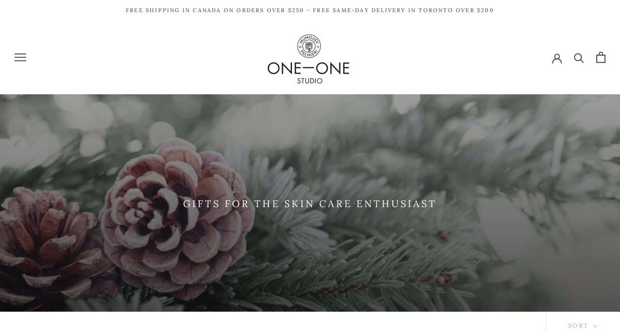

--- FILE ---
content_type: text/html; charset=utf-8
request_url: https://one2oneonline.com/collections/gifts-for-the-skin-care-enthusiast
body_size: 28199
content:
<!doctype html>

<html class="no-js" lang="en">
  <head>

    <!-- Google Tag Manager -->
<script>(function(w,d,s,l,i){w[l]=w[l]||[];w[l].push({'gtm.start':
new Date().getTime(),event:'gtm.js'});var f=d.getElementsByTagName(s)[0],
j=d.createElement(s),dl=l!='dataLayer'?'&l='+l:'';j.async=true;j.src=
'https://www.googletagmanager.com/gtm.js?id='+i+dl;f.parentNode.insertBefore(j,f);
})(window,document,'script','dataLayer','GTM-M3T99CJ');</script>
<!-- End Google Tag Manager -->
    
<!-- Global site tag (gtag.js) - Google Ads: 10787290444 -->
<script async src="https://www.googletagmanager.com/gtag/js?id=AW-10787290444"></script>
<script>10787290444
  window.dataLayer = window.dataLayer || [];
  function gtag(){dataLayer.push(arguments);}
  gtag('js', new Date());

  gtag('config', 'AW-10787290444', {'allow_enhanced_conversions': true});
</script>                                       
           
<!-- anti-flicker snippet (recommended)  -->
<style>.async-hide { opacity: 0 !important} </style>
<script>(function(a,s,y,n,c,h,i,d,e){s.className+=' '+y;h.start=1*new Date;
h.end=i=function(){s.className=s.className.replace(RegExp(' ?'+y),'')};
(a[n]=a[n]||[]).hide=h;setTimeout(function(){i();h.end=null},c);h.timeout=c;
})(window,document.documentElement,'async-hide','dataLayer',4000,
{'OPT-KM8JTZR':true});</script>       
    
<script src="https://www.googleoptimize.com/optimize.js?id=OPT-KM8JTZR"></script>

    
  <meta name="google-site-verification" content="gPu2rin7GEuoAdXm84tYnS2n3FchjfPrPdV6ZyWFMAg" />


  <meta name="facebook-domain-verification" content="p3td0j58sttj3usi701ybg1xnb0xdt" />  
    <meta charset="utf-8"> 
    <meta http-equiv="X-UA-Compatible" content="IE=edge,chrome=1">
    <meta name="viewport" content="width=device-width, initial-scale=1.0, height=device-height, minimum-scale=1.0, maximum-scale=1.0">
    <meta name="theme-color" content="">

    <title>
      Gifts for the Skin Care Enthusiast &ndash; ONE 2 ONE ONLINE
    </title><link rel="canonical" href="https://one2oneonline.com/collections/gifts-for-the-skin-care-enthusiast"><link rel="shortcut icon" href="//one2oneonline.com/cdn/shop/files/ONE2ONE_FAVICON-removebg-preview_96x.png?v=1614039802" type="image/png"><meta property="og:type" content="website">
  <meta property="og:title" content="Gifts for the Skin Care Enthusiast">
  <meta property="og:image" content="http://one2oneonline.com/cdn/shop/collections/holiday_gift_guide_4fe96e95-d42e-48e3-8cf5-b73a64f11034_grande.png?v=1636633016">
  <meta property="og:image:secure_url" content="https://one2oneonline.com/cdn/shop/collections/holiday_gift_guide_4fe96e95-d42e-48e3-8cf5-b73a64f11034_grande.png?v=1636633016"><meta property="og:url" content="https://one2oneonline.com/collections/gifts-for-the-skin-care-enthusiast">
<meta property="og:site_name" content="ONE 2 ONE ONLINE"><meta name="twitter:card" content="summary"><meta name="twitter:title" content="Gifts for the Skin Care Enthusiast">
  <meta name="twitter:description" content="">
  <meta name="twitter:image" content="https://one2oneonline.com/cdn/shop/collections/holiday_gift_guide_4fe96e95-d42e-48e3-8cf5-b73a64f11034_600x600_crop_center.png?v=1636633016">

    <script>window.performance && window.performance.mark && window.performance.mark('shopify.content_for_header.start');</script><meta name="google-site-verification" content="bb9GbWfZUN_wzmzYmP1dvzZQk1IHtBlXKRwtydfZZLc">
<meta name="facebook-domain-verification" content="0fiy5v1yf56jif2o4w3s27fodm2jjw">
<meta id="shopify-digital-wallet" name="shopify-digital-wallet" content="/6425133/digital_wallets/dialog">
<meta name="shopify-checkout-api-token" content="ec4e8af29fe529f078118cce7e4bc086">
<meta id="in-context-paypal-metadata" data-shop-id="6425133" data-venmo-supported="false" data-environment="production" data-locale="en_US" data-paypal-v4="true" data-currency="CAD">
<link rel="alternate" type="application/atom+xml" title="Feed" href="/collections/gifts-for-the-skin-care-enthusiast.atom" />
<link rel="next" href="/collections/gifts-for-the-skin-care-enthusiast?page=2">
<link rel="alternate" type="application/json+oembed" href="https://one2oneonline.com/collections/gifts-for-the-skin-care-enthusiast.oembed">
<script async="async" src="/checkouts/internal/preloads.js?locale=en-CA"></script>
<script id="shopify-features" type="application/json">{"accessToken":"ec4e8af29fe529f078118cce7e4bc086","betas":["rich-media-storefront-analytics"],"domain":"one2oneonline.com","predictiveSearch":true,"shopId":6425133,"locale":"en"}</script>
<script>var Shopify = Shopify || {};
Shopify.shop = "one-2-one-studio.myshopify.com";
Shopify.locale = "en";
Shopify.currency = {"active":"CAD","rate":"1.0"};
Shopify.country = "CA";
Shopify.theme = {"name":"New for September","id":132743069759,"schema_name":"Prestige","schema_version":"4.7.2","theme_store_id":855,"role":"main"};
Shopify.theme.handle = "null";
Shopify.theme.style = {"id":null,"handle":null};
Shopify.cdnHost = "one2oneonline.com/cdn";
Shopify.routes = Shopify.routes || {};
Shopify.routes.root = "/";</script>
<script type="module">!function(o){(o.Shopify=o.Shopify||{}).modules=!0}(window);</script>
<script>!function(o){function n(){var o=[];function n(){o.push(Array.prototype.slice.apply(arguments))}return n.q=o,n}var t=o.Shopify=o.Shopify||{};t.loadFeatures=n(),t.autoloadFeatures=n()}(window);</script>
<script id="shop-js-analytics" type="application/json">{"pageType":"collection"}</script>
<script defer="defer" async type="module" src="//one2oneonline.com/cdn/shopifycloud/shop-js/modules/v2/client.init-shop-cart-sync_IZsNAliE.en.esm.js"></script>
<script defer="defer" async type="module" src="//one2oneonline.com/cdn/shopifycloud/shop-js/modules/v2/chunk.common_0OUaOowp.esm.js"></script>
<script type="module">
  await import("//one2oneonline.com/cdn/shopifycloud/shop-js/modules/v2/client.init-shop-cart-sync_IZsNAliE.en.esm.js");
await import("//one2oneonline.com/cdn/shopifycloud/shop-js/modules/v2/chunk.common_0OUaOowp.esm.js");

  window.Shopify.SignInWithShop?.initShopCartSync?.({"fedCMEnabled":true,"windoidEnabled":true});

</script>
<script>(function() {
  var isLoaded = false;
  function asyncLoad() {
    if (isLoaded) return;
    isLoaded = true;
    var urls = ["https:\/\/chimpstatic.com\/mcjs-connected\/js\/users\/3db2ecd7e7710153fcfd3916d\/0b0cad33946e59d0bb1ca6a68.js?shop=one-2-one-studio.myshopify.com","https:\/\/cdn.hextom.com\/js\/eventpromotionbar.js?shop=one-2-one-studio.myshopify.com","https:\/\/cdn-bundler.nice-team.net\/app\/js\/bundler.js?shop=one-2-one-studio.myshopify.com","https:\/\/cdn-app.cart-bot.net\/public\/js\/append.js?shop=one-2-one-studio.myshopify.com"];
    for (var i = 0; i < urls.length; i++) {
      var s = document.createElement('script');
      s.type = 'text/javascript';
      s.async = true;
      s.src = urls[i];
      var x = document.getElementsByTagName('script')[0];
      x.parentNode.insertBefore(s, x);
    }
  };
  if(window.attachEvent) {
    window.attachEvent('onload', asyncLoad);
  } else {
    window.addEventListener('load', asyncLoad, false);
  }
})();</script>
<script id="__st">var __st={"a":6425133,"offset":-18000,"reqid":"815875a8-d2cd-4fd0-8b2e-b76b3cede7d3-1768403804","pageurl":"one2oneonline.com\/collections\/gifts-for-the-skin-care-enthusiast","u":"4cc68e8b3929","p":"collection","rtyp":"collection","rid":262434979903};</script>
<script>window.ShopifyPaypalV4VisibilityTracking = true;</script>
<script id="captcha-bootstrap">!function(){'use strict';const t='contact',e='account',n='new_comment',o=[[t,t],['blogs',n],['comments',n],[t,'customer']],c=[[e,'customer_login'],[e,'guest_login'],[e,'recover_customer_password'],[e,'create_customer']],r=t=>t.map((([t,e])=>`form[action*='/${t}']:not([data-nocaptcha='true']) input[name='form_type'][value='${e}']`)).join(','),a=t=>()=>t?[...document.querySelectorAll(t)].map((t=>t.form)):[];function s(){const t=[...o],e=r(t);return a(e)}const i='password',u='form_key',d=['recaptcha-v3-token','g-recaptcha-response','h-captcha-response',i],f=()=>{try{return window.sessionStorage}catch{return}},m='__shopify_v',_=t=>t.elements[u];function p(t,e,n=!1){try{const o=window.sessionStorage,c=JSON.parse(o.getItem(e)),{data:r}=function(t){const{data:e,action:n}=t;return t[m]||n?{data:e,action:n}:{data:t,action:n}}(c);for(const[e,n]of Object.entries(r))t.elements[e]&&(t.elements[e].value=n);n&&o.removeItem(e)}catch(o){console.error('form repopulation failed',{error:o})}}const l='form_type',E='cptcha';function T(t){t.dataset[E]=!0}const w=window,h=w.document,L='Shopify',v='ce_forms',y='captcha';let A=!1;((t,e)=>{const n=(g='f06e6c50-85a8-45c8-87d0-21a2b65856fe',I='https://cdn.shopify.com/shopifycloud/storefront-forms-hcaptcha/ce_storefront_forms_captcha_hcaptcha.v1.5.2.iife.js',D={infoText:'Protected by hCaptcha',privacyText:'Privacy',termsText:'Terms'},(t,e,n)=>{const o=w[L][v],c=o.bindForm;if(c)return c(t,g,e,D).then(n);var r;o.q.push([[t,g,e,D],n]),r=I,A||(h.body.append(Object.assign(h.createElement('script'),{id:'captcha-provider',async:!0,src:r})),A=!0)});var g,I,D;w[L]=w[L]||{},w[L][v]=w[L][v]||{},w[L][v].q=[],w[L][y]=w[L][y]||{},w[L][y].protect=function(t,e){n(t,void 0,e),T(t)},Object.freeze(w[L][y]),function(t,e,n,w,h,L){const[v,y,A,g]=function(t,e,n){const i=e?o:[],u=t?c:[],d=[...i,...u],f=r(d),m=r(i),_=r(d.filter((([t,e])=>n.includes(e))));return[a(f),a(m),a(_),s()]}(w,h,L),I=t=>{const e=t.target;return e instanceof HTMLFormElement?e:e&&e.form},D=t=>v().includes(t);t.addEventListener('submit',(t=>{const e=I(t);if(!e)return;const n=D(e)&&!e.dataset.hcaptchaBound&&!e.dataset.recaptchaBound,o=_(e),c=g().includes(e)&&(!o||!o.value);(n||c)&&t.preventDefault(),c&&!n&&(function(t){try{if(!f())return;!function(t){const e=f();if(!e)return;const n=_(t);if(!n)return;const o=n.value;o&&e.removeItem(o)}(t);const e=Array.from(Array(32),(()=>Math.random().toString(36)[2])).join('');!function(t,e){_(t)||t.append(Object.assign(document.createElement('input'),{type:'hidden',name:u})),t.elements[u].value=e}(t,e),function(t,e){const n=f();if(!n)return;const o=[...t.querySelectorAll(`input[type='${i}']`)].map((({name:t})=>t)),c=[...d,...o],r={};for(const[a,s]of new FormData(t).entries())c.includes(a)||(r[a]=s);n.setItem(e,JSON.stringify({[m]:1,action:t.action,data:r}))}(t,e)}catch(e){console.error('failed to persist form',e)}}(e),e.submit())}));const S=(t,e)=>{t&&!t.dataset[E]&&(n(t,e.some((e=>e===t))),T(t))};for(const o of['focusin','change'])t.addEventListener(o,(t=>{const e=I(t);D(e)&&S(e,y())}));const B=e.get('form_key'),M=e.get(l),P=B&&M;t.addEventListener('DOMContentLoaded',(()=>{const t=y();if(P)for(const e of t)e.elements[l].value===M&&p(e,B);[...new Set([...A(),...v().filter((t=>'true'===t.dataset.shopifyCaptcha))])].forEach((e=>S(e,t)))}))}(h,new URLSearchParams(w.location.search),n,t,e,['guest_login'])})(!0,!0)}();</script>
<script integrity="sha256-4kQ18oKyAcykRKYeNunJcIwy7WH5gtpwJnB7kiuLZ1E=" data-source-attribution="shopify.loadfeatures" defer="defer" src="//one2oneonline.com/cdn/shopifycloud/storefront/assets/storefront/load_feature-a0a9edcb.js" crossorigin="anonymous"></script>
<script data-source-attribution="shopify.dynamic_checkout.dynamic.init">var Shopify=Shopify||{};Shopify.PaymentButton=Shopify.PaymentButton||{isStorefrontPortableWallets:!0,init:function(){window.Shopify.PaymentButton.init=function(){};var t=document.createElement("script");t.src="https://one2oneonline.com/cdn/shopifycloud/portable-wallets/latest/portable-wallets.en.js",t.type="module",document.head.appendChild(t)}};
</script>
<script data-source-attribution="shopify.dynamic_checkout.buyer_consent">
  function portableWalletsHideBuyerConsent(e){var t=document.getElementById("shopify-buyer-consent"),n=document.getElementById("shopify-subscription-policy-button");t&&n&&(t.classList.add("hidden"),t.setAttribute("aria-hidden","true"),n.removeEventListener("click",e))}function portableWalletsShowBuyerConsent(e){var t=document.getElementById("shopify-buyer-consent"),n=document.getElementById("shopify-subscription-policy-button");t&&n&&(t.classList.remove("hidden"),t.removeAttribute("aria-hidden"),n.addEventListener("click",e))}window.Shopify?.PaymentButton&&(window.Shopify.PaymentButton.hideBuyerConsent=portableWalletsHideBuyerConsent,window.Shopify.PaymentButton.showBuyerConsent=portableWalletsShowBuyerConsent);
</script>
<script data-source-attribution="shopify.dynamic_checkout.cart.bootstrap">document.addEventListener("DOMContentLoaded",(function(){function t(){return document.querySelector("shopify-accelerated-checkout-cart, shopify-accelerated-checkout")}if(t())Shopify.PaymentButton.init();else{new MutationObserver((function(e,n){t()&&(Shopify.PaymentButton.init(),n.disconnect())})).observe(document.body,{childList:!0,subtree:!0})}}));
</script>
<link id="shopify-accelerated-checkout-styles" rel="stylesheet" media="screen" href="https://one2oneonline.com/cdn/shopifycloud/portable-wallets/latest/accelerated-checkout-backwards-compat.css" crossorigin="anonymous">
<style id="shopify-accelerated-checkout-cart">
        #shopify-buyer-consent {
  margin-top: 1em;
  display: inline-block;
  width: 100%;
}

#shopify-buyer-consent.hidden {
  display: none;
}

#shopify-subscription-policy-button {
  background: none;
  border: none;
  padding: 0;
  text-decoration: underline;
  font-size: inherit;
  cursor: pointer;
}

#shopify-subscription-policy-button::before {
  box-shadow: none;
}

      </style>

<script>window.performance && window.performance.mark && window.performance.mark('shopify.content_for_header.end');</script>

    <link rel="stylesheet" href="//one2oneonline.com/cdn/shop/t/37/assets/theme.scss.css?v=30063174320182398331762909842">

    <script>
      // This allows to expose several variables to the global scope, to be used in scripts
      window.theme = {
        pageType: "collection",
        moneyFormat: "${{amount}}",
        moneyWithCurrencyFormat: "${{amount}} CAD",
        productImageSize: "short",
        searchMode: "product,article,page",
        showPageTransition: true,
        showElementStaggering: false,
        showImageZooming: true
      };

      window.routes = {
        rootUrl: "\/",
        cartUrl: "\/cart",
        cartAddUrl: "\/cart\/add",
        cartChangeUrl: "\/cart\/change",
        searchUrl: "\/search",
        productRecommendationsUrl: "\/recommendations\/products"
      };

      window.languages = {
        cartAddNote: "Add Order Note",
        cartEditNote: "Edit Order Note",
        productImageLoadingError: "This image could not be loaded. Please try to reload the page.",
        productFormAddToCart: "Add to cart",
        productFormUnavailable: "Unavailable",
        productFormSoldOut: "Sold Out",
        shippingEstimatorOneResult: "1 option available:",
        shippingEstimatorMoreResults: "{{count}} options available:",
        shippingEstimatorNoResults: "No shipping could be found"
      };

      window.lazySizesConfig = {
        loadHidden: false,
        hFac: 0.5,
        expFactor: 2,
        ricTimeout: 150,
        lazyClass: 'Image--lazyLoad',
        loadingClass: 'Image--lazyLoading',
        loadedClass: 'Image--lazyLoaded'
      };

      document.documentElement.className = document.documentElement.className.replace('no-js', 'js');
      document.documentElement.style.setProperty('--window-height', window.innerHeight + 'px');

      // We do a quick detection of some features (we could use Modernizr but for so little...)
      (function() {
        document.documentElement.className += ((window.CSS && window.CSS.supports('(position: sticky) or (position: -webkit-sticky)')) ? ' supports-sticky' : ' no-supports-sticky');
        document.documentElement.className += (window.matchMedia('(-moz-touch-enabled: 1), (hover: none)')).matches ? ' no-supports-hover' : ' supports-hover';
      }());
    </script>

    <script src="//one2oneonline.com/cdn/shop/t/37/assets/lazysizes.min.js?v=174358363404432586981751719638" async></script><script src="https://polyfill-fastly.net/v3/polyfill.min.js?unknown=polyfill&features=fetch,Element.prototype.closest,Element.prototype.remove,Element.prototype.classList,Array.prototype.includes,Array.prototype.fill,Object.assign,CustomEvent,IntersectionObserver,IntersectionObserverEntry,URL" defer></script>
    <script src="//one2oneonline.com/cdn/shop/t/37/assets/libs.min.js?v=26178543184394469741751719638" defer></script>
    <script src="//one2oneonline.com/cdn/shop/t/37/assets/theme.min.js?v=101812004007097122321751719638" defer></script>
    <script src="//one2oneonline.com/cdn/shop/t/37/assets/custom.js?v=183944157590872491501751719638" defer></script>

    <script>
      (function () {
        window.onpageshow = function() {
          if (window.theme.showPageTransition) {
            var pageTransition = document.querySelector('.PageTransition');

            if (pageTransition) {
              pageTransition.style.visibility = 'visible';
              pageTransition.style.opacity = '0';
            }
          }

          // When the page is loaded from the cache, we have to reload the cart content
          document.documentElement.dispatchEvent(new CustomEvent('cart:refresh', {
            bubbles: true
          }));
        };
      })();
    </script>

    


  <script type="application/ld+json">
  {
    "@context": "http://schema.org",
    "@type": "BreadcrumbList",
  "itemListElement": [{
      "@type": "ListItem",
      "position": 1,
      "name": "Translation missing: en.general.breadcrumb.home",
      "item": "https://one2oneonline.com"
    },{
          "@type": "ListItem",
          "position": 2,
          "name": "Gifts for the Skin Care Enthusiast",
          "item": "https://one2oneonline.com/collections/gifts-for-the-skin-care-enthusiast"
        }]
  }
  </script>

  

            <!-- giftbox-script -->
            <script src="//one2oneonline.com/cdn/shop/t/37/assets/giftbox-config.js?v=111603181540343972631751719638" type="text/javascript"></script>
            <!-- / giftbox-script -->
            
<script src="https://cdn.shopify.com/extensions/019bb44f-1d98-7bf6-8b51-cb48c7e82503/smile-io-264/assets/smile-loader.js" type="text/javascript" defer="defer"></script>
<link href="https://monorail-edge.shopifysvc.com" rel="dns-prefetch">
<script>(function(){if ("sendBeacon" in navigator && "performance" in window) {try {var session_token_from_headers = performance.getEntriesByType('navigation')[0].serverTiming.find(x => x.name == '_s').description;} catch {var session_token_from_headers = undefined;}var session_cookie_matches = document.cookie.match(/_shopify_s=([^;]*)/);var session_token_from_cookie = session_cookie_matches && session_cookie_matches.length === 2 ? session_cookie_matches[1] : "";var session_token = session_token_from_headers || session_token_from_cookie || "";function handle_abandonment_event(e) {var entries = performance.getEntries().filter(function(entry) {return /monorail-edge.shopifysvc.com/.test(entry.name);});if (!window.abandonment_tracked && entries.length === 0) {window.abandonment_tracked = true;var currentMs = Date.now();var navigation_start = performance.timing.navigationStart;var payload = {shop_id: 6425133,url: window.location.href,navigation_start,duration: currentMs - navigation_start,session_token,page_type: "collection"};window.navigator.sendBeacon("https://monorail-edge.shopifysvc.com/v1/produce", JSON.stringify({schema_id: "online_store_buyer_site_abandonment/1.1",payload: payload,metadata: {event_created_at_ms: currentMs,event_sent_at_ms: currentMs}}));}}window.addEventListener('pagehide', handle_abandonment_event);}}());</script>
<script id="web-pixels-manager-setup">(function e(e,d,r,n,o){if(void 0===o&&(o={}),!Boolean(null===(a=null===(i=window.Shopify)||void 0===i?void 0:i.analytics)||void 0===a?void 0:a.replayQueue)){var i,a;window.Shopify=window.Shopify||{};var t=window.Shopify;t.analytics=t.analytics||{};var s=t.analytics;s.replayQueue=[],s.publish=function(e,d,r){return s.replayQueue.push([e,d,r]),!0};try{self.performance.mark("wpm:start")}catch(e){}var l=function(){var e={modern:/Edge?\/(1{2}[4-9]|1[2-9]\d|[2-9]\d{2}|\d{4,})\.\d+(\.\d+|)|Firefox\/(1{2}[4-9]|1[2-9]\d|[2-9]\d{2}|\d{4,})\.\d+(\.\d+|)|Chrom(ium|e)\/(9{2}|\d{3,})\.\d+(\.\d+|)|(Maci|X1{2}).+ Version\/(15\.\d+|(1[6-9]|[2-9]\d|\d{3,})\.\d+)([,.]\d+|)( \(\w+\)|)( Mobile\/\w+|) Safari\/|Chrome.+OPR\/(9{2}|\d{3,})\.\d+\.\d+|(CPU[ +]OS|iPhone[ +]OS|CPU[ +]iPhone|CPU IPhone OS|CPU iPad OS)[ +]+(15[._]\d+|(1[6-9]|[2-9]\d|\d{3,})[._]\d+)([._]\d+|)|Android:?[ /-](13[3-9]|1[4-9]\d|[2-9]\d{2}|\d{4,})(\.\d+|)(\.\d+|)|Android.+Firefox\/(13[5-9]|1[4-9]\d|[2-9]\d{2}|\d{4,})\.\d+(\.\d+|)|Android.+Chrom(ium|e)\/(13[3-9]|1[4-9]\d|[2-9]\d{2}|\d{4,})\.\d+(\.\d+|)|SamsungBrowser\/([2-9]\d|\d{3,})\.\d+/,legacy:/Edge?\/(1[6-9]|[2-9]\d|\d{3,})\.\d+(\.\d+|)|Firefox\/(5[4-9]|[6-9]\d|\d{3,})\.\d+(\.\d+|)|Chrom(ium|e)\/(5[1-9]|[6-9]\d|\d{3,})\.\d+(\.\d+|)([\d.]+$|.*Safari\/(?![\d.]+ Edge\/[\d.]+$))|(Maci|X1{2}).+ Version\/(10\.\d+|(1[1-9]|[2-9]\d|\d{3,})\.\d+)([,.]\d+|)( \(\w+\)|)( Mobile\/\w+|) Safari\/|Chrome.+OPR\/(3[89]|[4-9]\d|\d{3,})\.\d+\.\d+|(CPU[ +]OS|iPhone[ +]OS|CPU[ +]iPhone|CPU IPhone OS|CPU iPad OS)[ +]+(10[._]\d+|(1[1-9]|[2-9]\d|\d{3,})[._]\d+)([._]\d+|)|Android:?[ /-](13[3-9]|1[4-9]\d|[2-9]\d{2}|\d{4,})(\.\d+|)(\.\d+|)|Mobile Safari.+OPR\/([89]\d|\d{3,})\.\d+\.\d+|Android.+Firefox\/(13[5-9]|1[4-9]\d|[2-9]\d{2}|\d{4,})\.\d+(\.\d+|)|Android.+Chrom(ium|e)\/(13[3-9]|1[4-9]\d|[2-9]\d{2}|\d{4,})\.\d+(\.\d+|)|Android.+(UC? ?Browser|UCWEB|U3)[ /]?(15\.([5-9]|\d{2,})|(1[6-9]|[2-9]\d|\d{3,})\.\d+)\.\d+|SamsungBrowser\/(5\.\d+|([6-9]|\d{2,})\.\d+)|Android.+MQ{2}Browser\/(14(\.(9|\d{2,})|)|(1[5-9]|[2-9]\d|\d{3,})(\.\d+|))(\.\d+|)|K[Aa][Ii]OS\/(3\.\d+|([4-9]|\d{2,})\.\d+)(\.\d+|)/},d=e.modern,r=e.legacy,n=navigator.userAgent;return n.match(d)?"modern":n.match(r)?"legacy":"unknown"}(),u="modern"===l?"modern":"legacy",c=(null!=n?n:{modern:"",legacy:""})[u],f=function(e){return[e.baseUrl,"/wpm","/b",e.hashVersion,"modern"===e.buildTarget?"m":"l",".js"].join("")}({baseUrl:d,hashVersion:r,buildTarget:u}),m=function(e){var d=e.version,r=e.bundleTarget,n=e.surface,o=e.pageUrl,i=e.monorailEndpoint;return{emit:function(e){var a=e.status,t=e.errorMsg,s=(new Date).getTime(),l=JSON.stringify({metadata:{event_sent_at_ms:s},events:[{schema_id:"web_pixels_manager_load/3.1",payload:{version:d,bundle_target:r,page_url:o,status:a,surface:n,error_msg:t},metadata:{event_created_at_ms:s}}]});if(!i)return console&&console.warn&&console.warn("[Web Pixels Manager] No Monorail endpoint provided, skipping logging."),!1;try{return self.navigator.sendBeacon.bind(self.navigator)(i,l)}catch(e){}var u=new XMLHttpRequest;try{return u.open("POST",i,!0),u.setRequestHeader("Content-Type","text/plain"),u.send(l),!0}catch(e){return console&&console.warn&&console.warn("[Web Pixels Manager] Got an unhandled error while logging to Monorail."),!1}}}}({version:r,bundleTarget:l,surface:e.surface,pageUrl:self.location.href,monorailEndpoint:e.monorailEndpoint});try{o.browserTarget=l,function(e){var d=e.src,r=e.async,n=void 0===r||r,o=e.onload,i=e.onerror,a=e.sri,t=e.scriptDataAttributes,s=void 0===t?{}:t,l=document.createElement("script"),u=document.querySelector("head"),c=document.querySelector("body");if(l.async=n,l.src=d,a&&(l.integrity=a,l.crossOrigin="anonymous"),s)for(var f in s)if(Object.prototype.hasOwnProperty.call(s,f))try{l.dataset[f]=s[f]}catch(e){}if(o&&l.addEventListener("load",o),i&&l.addEventListener("error",i),u)u.appendChild(l);else{if(!c)throw new Error("Did not find a head or body element to append the script");c.appendChild(l)}}({src:f,async:!0,onload:function(){if(!function(){var e,d;return Boolean(null===(d=null===(e=window.Shopify)||void 0===e?void 0:e.analytics)||void 0===d?void 0:d.initialized)}()){var d=window.webPixelsManager.init(e)||void 0;if(d){var r=window.Shopify.analytics;r.replayQueue.forEach((function(e){var r=e[0],n=e[1],o=e[2];d.publishCustomEvent(r,n,o)})),r.replayQueue=[],r.publish=d.publishCustomEvent,r.visitor=d.visitor,r.initialized=!0}}},onerror:function(){return m.emit({status:"failed",errorMsg:"".concat(f," has failed to load")})},sri:function(e){var d=/^sha384-[A-Za-z0-9+/=]+$/;return"string"==typeof e&&d.test(e)}(c)?c:"",scriptDataAttributes:o}),m.emit({status:"loading"})}catch(e){m.emit({status:"failed",errorMsg:(null==e?void 0:e.message)||"Unknown error"})}}})({shopId: 6425133,storefrontBaseUrl: "https://one2oneonline.com",extensionsBaseUrl: "https://extensions.shopifycdn.com/cdn/shopifycloud/web-pixels-manager",monorailEndpoint: "https://monorail-edge.shopifysvc.com/unstable/produce_batch",surface: "storefront-renderer",enabledBetaFlags: ["2dca8a86","a0d5f9d2"],webPixelsConfigList: [{"id":"387416127","configuration":"{\"config\":\"{\\\"google_tag_ids\\\":[\\\"AW-10787290444\\\",\\\"GT-KDQF3S4\\\"],\\\"target_country\\\":\\\"CA\\\",\\\"gtag_events\\\":[{\\\"type\\\":\\\"begin_checkout\\\",\\\"action_label\\\":\\\"AW-10787290444\\\/_uAlCMyFwfoCEMz645co\\\"},{\\\"type\\\":\\\"search\\\",\\\"action_label\\\":\\\"AW-10787290444\\\/4XKYCM-FwfoCEMz645co\\\"},{\\\"type\\\":\\\"view_item\\\",\\\"action_label\\\":[\\\"AW-10787290444\\\/I4A-CMaFwfoCEMz645co\\\",\\\"MC-1GZBB2HRS7\\\"]},{\\\"type\\\":\\\"purchase\\\",\\\"action_label\\\":[\\\"AW-10787290444\\\/m-uGCMOFwfoCEMz645co\\\",\\\"MC-1GZBB2HRS7\\\"]},{\\\"type\\\":\\\"page_view\\\",\\\"action_label\\\":[\\\"AW-10787290444\\\/lxZNCMCFwfoCEMz645co\\\",\\\"MC-1GZBB2HRS7\\\"]},{\\\"type\\\":\\\"add_payment_info\\\",\\\"action_label\\\":\\\"AW-10787290444\\\/NxvOCNKFwfoCEMz645co\\\"},{\\\"type\\\":\\\"add_to_cart\\\",\\\"action_label\\\":\\\"AW-10787290444\\\/G8LXCMmFwfoCEMz645co\\\"}],\\\"enable_monitoring_mode\\\":false}\"}","eventPayloadVersion":"v1","runtimeContext":"OPEN","scriptVersion":"b2a88bafab3e21179ed38636efcd8a93","type":"APP","apiClientId":1780363,"privacyPurposes":[],"dataSharingAdjustments":{"protectedCustomerApprovalScopes":["read_customer_address","read_customer_email","read_customer_name","read_customer_personal_data","read_customer_phone"]}},{"id":"140378175","configuration":"{\"pixel_id\":\"719443118702449\",\"pixel_type\":\"facebook_pixel\",\"metaapp_system_user_token\":\"-\"}","eventPayloadVersion":"v1","runtimeContext":"OPEN","scriptVersion":"ca16bc87fe92b6042fbaa3acc2fbdaa6","type":"APP","apiClientId":2329312,"privacyPurposes":["ANALYTICS","MARKETING","SALE_OF_DATA"],"dataSharingAdjustments":{"protectedCustomerApprovalScopes":["read_customer_address","read_customer_email","read_customer_name","read_customer_personal_data","read_customer_phone"]}},{"id":"shopify-app-pixel","configuration":"{}","eventPayloadVersion":"v1","runtimeContext":"STRICT","scriptVersion":"0450","apiClientId":"shopify-pixel","type":"APP","privacyPurposes":["ANALYTICS","MARKETING"]},{"id":"shopify-custom-pixel","eventPayloadVersion":"v1","runtimeContext":"LAX","scriptVersion":"0450","apiClientId":"shopify-pixel","type":"CUSTOM","privacyPurposes":["ANALYTICS","MARKETING"]}],isMerchantRequest: false,initData: {"shop":{"name":"ONE 2 ONE ONLINE","paymentSettings":{"currencyCode":"CAD"},"myshopifyDomain":"one-2-one-studio.myshopify.com","countryCode":"CA","storefrontUrl":"https:\/\/one2oneonline.com"},"customer":null,"cart":null,"checkout":null,"productVariants":[],"purchasingCompany":null},},"https://one2oneonline.com/cdn","7cecd0b6w90c54c6cpe92089d5m57a67346",{"modern":"","legacy":""},{"shopId":"6425133","storefrontBaseUrl":"https:\/\/one2oneonline.com","extensionBaseUrl":"https:\/\/extensions.shopifycdn.com\/cdn\/shopifycloud\/web-pixels-manager","surface":"storefront-renderer","enabledBetaFlags":"[\"2dca8a86\", \"a0d5f9d2\"]","isMerchantRequest":"false","hashVersion":"7cecd0b6w90c54c6cpe92089d5m57a67346","publish":"custom","events":"[[\"page_viewed\",{}],[\"collection_viewed\",{\"collection\":{\"id\":\"262434979903\",\"title\":\"Gifts for the Skin Care Enthusiast\",\"productVariants\":[{\"price\":{\"amount\":220.0,\"currencyCode\":\"CAD\"},\"product\":{\"title\":\"MASQUE VIP O2\",\"vendor\":\"BIOLOGIQUE RECHERCHE\",\"id\":\"3230705923\",\"untranslatedTitle\":\"MASQUE VIP O2\",\"url\":\"\/products\/biologique-recherche-masque-vip-o2\",\"type\":\"FACE MASK\"},\"id\":\"9368081987\",\"image\":{\"src\":\"\/\/one2oneonline.com\/cdn\/shop\/products\/BIOLOGIQUERECHERCHEMASQUEVIPO2100ML.jpg?v=1597674171\"},\"sku\":\"BIOMAVP100\",\"title\":\"Default Title\",\"untranslatedTitle\":\"Default Title\"},{\"price\":{\"amount\":82.0,\"currencyCode\":\"CAD\"},\"product\":{\"title\":\"UV Clear Broad-Spectrum SPF 46 (UNTINTED)\",\"vendor\":\"ELTA MD\",\"id\":\"4114769091\",\"untranslatedTitle\":\"UV Clear Broad-Spectrum SPF 46 (UNTINTED)\",\"url\":\"\/products\/copy-of-eltamd-uv-physical-broad-spectrum-spf-41\",\"type\":\"SPF FACE\"},\"id\":\"11949744707\",\"image\":{\"src\":\"\/\/one2oneonline.com\/cdn\/shop\/products\/uvclear.jpg?v=1621447680\"},\"sku\":\"02500\",\"title\":\"Default Title\",\"untranslatedTitle\":\"Default Title\"},{\"price\":{\"amount\":177.0,\"currencyCode\":\"CAD\"},\"product\":{\"title\":\"L'EAUXYGENANTE\",\"vendor\":\"BIOLOGIQUE RECHERCHE\",\"id\":\"433879203\",\"untranslatedTitle\":\"L'EAUXYGENANTE\",\"url\":\"\/products\/biologique-recherche-leauxygenante\",\"type\":\"FACE MIST\"},\"id\":\"1102648075\",\"image\":{\"src\":\"\/\/one2oneonline.com\/cdn\/shop\/products\/BIOLOGIQUERECHERCHELEAUXYGENANTE5.1OZ.jpg?v=1597673057\"},\"sku\":\"BIOLOEA150\",\"title\":\"5.1oz\",\"untranslatedTitle\":\"5.1oz\"},{\"price\":{\"amount\":81.0,\"currencyCode\":\"CAD\"},\"product\":{\"title\":\"UV Daily SPF 40 TINTED\",\"vendor\":\"ELTA MD\",\"id\":\"4115227523\",\"untranslatedTitle\":\"UV Daily SPF 40 TINTED\",\"url\":\"\/products\/copy-of-eltamd-uv-daily-broad-spectrum-spf-40\",\"type\":\"SPF FACE\"},\"id\":\"11954311171\",\"image\":{\"src\":\"\/\/one2oneonline.com\/cdn\/shop\/products\/UVDAILYSPF40TINTED.jpg?v=1621447347\"},\"sku\":\"02600\",\"title\":\"Default Title\",\"untranslatedTitle\":\"Default Title\"},{\"price\":{\"amount\":93.0,\"currencyCode\":\"CAD\"},\"product\":{\"title\":\"AMNIOTIQUE VG\",\"vendor\":\"BIOLOGIQUE RECHERCHE\",\"id\":\"6931341869119\",\"untranslatedTitle\":\"AMNIOTIQUE VG\",\"url\":\"\/products\/amniotique-vg\",\"type\":\"SERUM\"},\"id\":\"39663255126079\",\"image\":{\"src\":\"\/\/one2oneonline.com\/cdn\/shop\/products\/amniotiquevg30ml.png?v=1651240313\"},\"sku\":\"BIOSEAMVG8\",\"title\":\"0.3oz\",\"untranslatedTitle\":\"0.3oz\"},{\"price\":{\"amount\":102.0,\"currencyCode\":\"CAD\"},\"product\":{\"title\":\"SUNFORGETTABLE TOTAL PROTECTION BRUSH-ON SHIELD SPF 50\",\"vendor\":\"COLORESCIENCE\",\"id\":\"1889739800622\",\"untranslatedTitle\":\"SUNFORGETTABLE TOTAL PROTECTION BRUSH-ON SHIELD SPF 50\",\"url\":\"\/products\/sunforgettable-total-protection-brush-on-shield-spf-50\",\"type\":\"SPF FACE\"},\"id\":\"16989977378862\",\"image\":{\"src\":\"\/\/one2oneonline.com\/cdn\/shop\/products\/0WOBCdmX_900x_be18475c-5114-45ef-a27f-8a26bc889a93.webp?v=1681749277\"},\"sku\":\"SEP50FAIR\",\"title\":\"FAIR\",\"untranslatedTitle\":\"FAIR\"},{\"price\":{\"amount\":32.0,\"currencyCode\":\"CAD\"},\"product\":{\"title\":\"BIOLOGIQUE RECHERCHE HEADBAND\",\"vendor\":\"BIOLOGIQUE RECHERCHE\",\"id\":\"4863427477567\",\"untranslatedTitle\":\"BIOLOGIQUE RECHERCHE HEADBAND\",\"url\":\"\/products\/biologique-recherche-headband\",\"type\":\"SKIN - TOOLS\"},\"id\":\"33232422535231\",\"image\":{\"src\":\"\/\/one2oneonline.com\/cdn\/shop\/products\/BIOLOGIUERECHERCHEBANDEAU.jpg?v=1606245929\"},\"sku\":\"BANDEAU\",\"title\":\"Default Title\",\"untranslatedTitle\":\"Default Title\"},{\"price\":{\"amount\":175.0,\"currencyCode\":\"CAD\"},\"product\":{\"title\":\"CRYO-STICKS\",\"vendor\":\"BIOLOGIQUE RECHERCHE\",\"id\":\"4300380504127\",\"untranslatedTitle\":\"CRYO-STICKS\",\"url\":\"\/products\/cryo-sticks\",\"type\":\"SKIN - TOOLS\"},\"id\":\"30968918212671\",\"image\":{\"src\":\"\/\/one2oneonline.com\/cdn\/shop\/products\/PK_Cryo-Sticks-RVB_HD.jpg?v=1679103941\"},\"sku\":\"CRYOSTICK\",\"title\":\"Default Title\",\"untranslatedTitle\":\"Default Title\"},{\"price\":{\"amount\":375.0,\"currencyCode\":\"CAD\"},\"product\":{\"title\":\"PRIME RENEWING PACK\",\"vendor\":\"VALMONT\",\"id\":\"6911512835\",\"untranslatedTitle\":\"PRIME RENEWING PACK\",\"url\":\"\/products\/valmont-prime-renewing-pack\",\"type\":\"FACE MASK\"},\"id\":\"21355260099\",\"image\":{\"src\":\"\/\/one2oneonline.com\/cdn\/shop\/products\/VALMONTPRIMERENEWINGPACK.png?v=1603456802\"},\"sku\":\"705839\",\"title\":\"Default Title\",\"untranslatedTitle\":\"Default Title\"},{\"price\":{\"amount\":117.9,\"currencyCode\":\"CAD\"},\"product\":{\"title\":\"TOTAL EYE 3-IN-1 EYE RENEWAL THERAPY SPF 35\",\"vendor\":\"COLORESCIENCE\",\"id\":\"1889751203886\",\"untranslatedTitle\":\"TOTAL EYE 3-IN-1 EYE RENEWAL THERAPY SPF 35\",\"url\":\"\/products\/total-eye-3-in-1-eye-renewal-therapy-spf-35\",\"type\":\"EYE CARE\"},\"id\":\"39638723035199\",\"image\":{\"src\":\"\/\/one2oneonline.com\/cdn\/shop\/products\/Fair_1_720x_47f9b4d4-221e-4045-995c-d6c5d5c19858.webp?v=1648578481\"},\"sku\":\"TOTALEYE-FAIR\",\"title\":\"Fair\",\"untranslatedTitle\":\"Fair\"},{\"price\":{\"amount\":87.0,\"currencyCode\":\"CAD\"},\"product\":{\"title\":\"SUNFORGETTABLE TOTAL PROTECTION FACE SHIELD FLEX SPF 50\",\"vendor\":\"COLORESCIENCE\",\"id\":\"7181520437311\",\"untranslatedTitle\":\"SUNFORGETTABLE TOTAL PROTECTION FACE SHIELD FLEX SPF 50\",\"url\":\"\/products\/sunforgettable-total-protection-face-shield-flex-spf-50\",\"type\":\"SPF FACE\"},\"id\":\"40081738334271\",\"image\":{\"src\":\"\/\/one2oneonline.com\/cdn\/shop\/products\/faceshieldflexfair_900x_2c041bed-b137-44e0-960a-9a8559b7d9d1.webp?v=1681752049\"},\"sku\":\"FLEX50FAIR\",\"title\":\"FAIR\",\"untranslatedTitle\":\"FAIR\"},{\"price\":{\"amount\":77.0,\"currencyCode\":\"CAD\"},\"product\":{\"title\":\"L'EAUXYGENANTE Travel Size\",\"vendor\":\"BIOLOGIQUE RECHERCHE\",\"id\":\"7179789107263\",\"untranslatedTitle\":\"L'EAUXYGENANTE Travel Size\",\"url\":\"\/products\/leauxygenante-travel-size\",\"type\":\"FACE MIST\"},\"id\":\"40077084393535\",\"image\":{\"src\":\"\/\/one2oneonline.com\/cdn\/shop\/products\/BIOLOGIQUERECHERCHELEAUXYGENANTE1.7OZ_75dfb839-7413-4ba7-992f-5473b3a6ccaf.jpg?v=1681126751\"},\"sku\":\"BIOLEAUX50\",\"title\":\"Default Title\",\"untranslatedTitle\":\"Default Title\"},{\"price\":{\"amount\":230.0,\"currencyCode\":\"CAD\"},\"product\":{\"title\":\"MASQUE BIOFIXINE\",\"vendor\":\"BIOLOGIQUE RECHERCHE\",\"id\":\"6732078088255\",\"untranslatedTitle\":\"MASQUE BIOFIXINE\",\"url\":\"\/products\/masque-biofixine\",\"type\":\"FACE MASK\"},\"id\":\"39445560918079\",\"image\":{\"src\":\"\/\/one2oneonline.com\/cdn\/shop\/products\/BIOLOGIQUERECHERCHEMASQUEBIOFIXINE.jpg?v=1630803861\"},\"sku\":\"BIOMABIOF100\",\"title\":\"Default Title\",\"untranslatedTitle\":\"Default Title\"},{\"price\":{\"amount\":215.0,\"currencyCode\":\"CAD\"},\"product\":{\"title\":\"HYDRA3 EYE\",\"vendor\":\"VALMONT\",\"id\":\"6551513890879\",\"untranslatedTitle\":\"HYDRA3 EYE\",\"url\":\"\/products\/hydra3-eye\",\"type\":\"EYE CREAM\"},\"id\":\"39262750081087\",\"image\":{\"src\":\"\/\/one2oneonline.com\/cdn\/shop\/products\/hydra3-eye-15ml.jpg?v=1615322274\"},\"sku\":\"705021\",\"title\":\"Default Title\",\"untranslatedTitle\":\"Default Title\"},{\"price\":{\"amount\":240.0,\"currencyCode\":\"CAD\"},\"product\":{\"title\":\"MOISTURIZING BOOSTER\",\"vendor\":\"VALMONT\",\"id\":\"6910331395\",\"untranslatedTitle\":\"MOISTURIZING BOOSTER\",\"url\":\"\/products\/valmont-moisturizing-booster\",\"type\":\"SERUM\"},\"id\":\"21351468803\",\"image\":{\"src\":\"\/\/one2oneonline.com\/cdn\/shop\/products\/MOISTURIZING-BOOSTER-20ML.png?v=1597796612\"},\"sku\":\"705010\",\"title\":\"Default Title\",\"untranslatedTitle\":\"Default Title\"},{\"price\":{\"amount\":31.0,\"currencyCode\":\"CAD\"},\"product\":{\"title\":\"PATCHS DEFATIGANTS\",\"vendor\":\"BIOLOGIQUE RECHERCHE\",\"id\":\"7128100405311\",\"untranslatedTitle\":\"PATCHS DEFATIGANTS\",\"url\":\"\/products\/patchs-defatigants\",\"type\":\"EYE CARE\"},\"id\":\"40003268902975\",\"image\":{\"src\":\"\/\/one2oneonline.com\/cdn\/shop\/products\/Patch-Defatigants.jpg?v=1676389590\"},\"sku\":\"BIOPADEF1\",\"title\":\"Default Title\",\"untranslatedTitle\":\"Default Title\"}]}}]]"});</script><script>
  window.ShopifyAnalytics = window.ShopifyAnalytics || {};
  window.ShopifyAnalytics.meta = window.ShopifyAnalytics.meta || {};
  window.ShopifyAnalytics.meta.currency = 'CAD';
  var meta = {"products":[{"id":3230705923,"gid":"gid:\/\/shopify\/Product\/3230705923","vendor":"BIOLOGIQUE RECHERCHE","type":"FACE MASK","handle":"biologique-recherche-masque-vip-o2","variants":[{"id":9368081987,"price":22000,"name":"MASQUE VIP O2","public_title":null,"sku":"BIOMAVP100"}],"remote":false},{"id":4114769091,"gid":"gid:\/\/shopify\/Product\/4114769091","vendor":"ELTA MD","type":"SPF FACE","handle":"copy-of-eltamd-uv-physical-broad-spectrum-spf-41","variants":[{"id":11949744707,"price":8200,"name":"UV Clear Broad-Spectrum SPF 46 (UNTINTED)","public_title":null,"sku":"02500"}],"remote":false},{"id":433879203,"gid":"gid:\/\/shopify\/Product\/433879203","vendor":"BIOLOGIQUE RECHERCHE","type":"FACE MIST","handle":"biologique-recherche-leauxygenante","variants":[{"id":1102648075,"price":17700,"name":"L'EAUXYGENANTE - 5.1oz","public_title":"5.1oz","sku":"BIOLOEA150"},{"id":40078282686527,"price":7700,"name":"L'EAUXYGENANTE - 1.7oz","public_title":"1.7oz","sku":"BIOLEAUX50"}],"remote":false},{"id":4115227523,"gid":"gid:\/\/shopify\/Product\/4115227523","vendor":"ELTA MD","type":"SPF FACE","handle":"copy-of-eltamd-uv-daily-broad-spectrum-spf-40","variants":[{"id":11954311171,"price":8100,"name":"UV Daily SPF 40 TINTED","public_title":null,"sku":"02600"}],"remote":false},{"id":6931341869119,"gid":"gid:\/\/shopify\/Product\/6931341869119","vendor":"BIOLOGIQUE RECHERCHE","type":"SERUM","handle":"amniotique-vg","variants":[{"id":39663255126079,"price":9300,"name":"AMNIOTIQUE VG - 0.3oz","public_title":"0.3oz","sku":"BIOSEAMVG8"},{"id":39663255158847,"price":23000,"name":"AMNIOTIQUE VG - 1oz","public_title":"1oz","sku":"BIOSEAMNVG30"}],"remote":false},{"id":1889739800622,"gid":"gid:\/\/shopify\/Product\/1889739800622","vendor":"COLORESCIENCE","type":"SPF FACE","handle":"sunforgettable-total-protection-brush-on-shield-spf-50","variants":[{"id":16989977378862,"price":10200,"name":"SUNFORGETTABLE TOTAL PROTECTION BRUSH-ON SHIELD SPF 50 - FAIR","public_title":"FAIR","sku":"SEP50FAIR"},{"id":16989977411630,"price":10200,"name":"SUNFORGETTABLE TOTAL PROTECTION BRUSH-ON SHIELD SPF 50 - MEDIUM","public_title":"MEDIUM","sku":"SEP50MED"},{"id":16989977444398,"price":10200,"name":"SUNFORGETTABLE TOTAL PROTECTION BRUSH-ON SHIELD SPF 50 - TAN","public_title":"TAN","sku":"SEP50TAN"},{"id":16989977477166,"price":10200,"name":"SUNFORGETTABLE TOTAL PROTECTION BRUSH-ON SHIELD SPF 50 - DEEP","public_title":"DEEP","sku":"SEP50DEEP"}],"remote":false},{"id":4863427477567,"gid":"gid:\/\/shopify\/Product\/4863427477567","vendor":"BIOLOGIQUE RECHERCHE","type":"SKIN - TOOLS","handle":"biologique-recherche-headband","variants":[{"id":33232422535231,"price":3200,"name":"BIOLOGIQUE RECHERCHE HEADBAND","public_title":null,"sku":"BANDEAU"}],"remote":false},{"id":4300380504127,"gid":"gid:\/\/shopify\/Product\/4300380504127","vendor":"BIOLOGIQUE RECHERCHE","type":"SKIN - TOOLS","handle":"cryo-sticks","variants":[{"id":30968918212671,"price":17500,"name":"CRYO-STICKS","public_title":null,"sku":"CRYOSTICK"}],"remote":false},{"id":6911512835,"gid":"gid:\/\/shopify\/Product\/6911512835","vendor":"VALMONT","type":"FACE MASK","handle":"valmont-prime-renewing-pack","variants":[{"id":21355260099,"price":37500,"name":"PRIME RENEWING PACK","public_title":null,"sku":"705839"}],"remote":false},{"id":1889751203886,"gid":"gid:\/\/shopify\/Product\/1889751203886","vendor":"COLORESCIENCE","type":"EYE CARE","handle":"total-eye-3-in-1-eye-renewal-therapy-spf-35","variants":[{"id":39638723035199,"price":11790,"name":"TOTAL EYE 3-IN-1 EYE RENEWAL THERAPY SPF 35 - Fair","public_title":"Fair","sku":"TOTALEYE-FAIR"},{"id":39638723067967,"price":11790,"name":"TOTAL EYE 3-IN-1 EYE RENEWAL THERAPY SPF 35 - Medium","public_title":"Medium","sku":"TOTALEYE-MEDIUM"},{"id":39638723100735,"price":11790,"name":"TOTAL EYE 3-IN-1 EYE RENEWAL THERAPY SPF 35 - Tan","public_title":"Tan","sku":"TOTALEYE-TAN"},{"id":39638723133503,"price":11790,"name":"TOTAL EYE 3-IN-1 EYE RENEWAL THERAPY SPF 35 - Deep","public_title":"Deep","sku":"TOTALEYE-DEEP"}],"remote":false},{"id":7181520437311,"gid":"gid:\/\/shopify\/Product\/7181520437311","vendor":"COLORESCIENCE","type":"SPF FACE","handle":"sunforgettable-total-protection-face-shield-flex-spf-50","variants":[{"id":40081738334271,"price":8700,"name":"SUNFORGETTABLE TOTAL PROTECTION FACE SHIELD FLEX SPF 50 - FAIR","public_title":"FAIR","sku":"FLEX50FAIR"},{"id":42391354277951,"price":8700,"name":"SUNFORGETTABLE TOTAL PROTECTION FACE SHIELD FLEX SPF 50 - LIGHT","public_title":"LIGHT","sku":"FLEXLIGHT50"},{"id":40081738367039,"price":8700,"name":"SUNFORGETTABLE TOTAL PROTECTION FACE SHIELD FLEX SPF 50 - MEDIUM","public_title":"MEDIUM","sku":"FELX50MEDIUM"},{"id":40081738399807,"price":8700,"name":"SUNFORGETTABLE TOTAL PROTECTION FACE SHIELD FLEX SPF 50 - TAN","public_title":"TAN","sku":"FLEX50TAN"}],"remote":false},{"id":7179789107263,"gid":"gid:\/\/shopify\/Product\/7179789107263","vendor":"BIOLOGIQUE RECHERCHE","type":"FACE MIST","handle":"leauxygenante-travel-size","variants":[{"id":40077084393535,"price":7700,"name":"L'EAUXYGENANTE Travel Size","public_title":null,"sku":"BIOLEAUX50"}],"remote":false},{"id":6732078088255,"gid":"gid:\/\/shopify\/Product\/6732078088255","vendor":"BIOLOGIQUE RECHERCHE","type":"FACE MASK","handle":"masque-biofixine","variants":[{"id":39445560918079,"price":23000,"name":"MASQUE BIOFIXINE","public_title":null,"sku":"BIOMABIOF100"}],"remote":false},{"id":6551513890879,"gid":"gid:\/\/shopify\/Product\/6551513890879","vendor":"VALMONT","type":"EYE CREAM","handle":"hydra3-eye","variants":[{"id":39262750081087,"price":21500,"name":"HYDRA3 EYE","public_title":null,"sku":"705021"}],"remote":false},{"id":6910331395,"gid":"gid:\/\/shopify\/Product\/6910331395","vendor":"VALMONT","type":"SERUM","handle":"valmont-moisturizing-booster","variants":[{"id":21351468803,"price":24000,"name":"MOISTURIZING BOOSTER","public_title":null,"sku":"705010"}],"remote":false},{"id":7128100405311,"gid":"gid:\/\/shopify\/Product\/7128100405311","vendor":"BIOLOGIQUE RECHERCHE","type":"EYE CARE","handle":"patchs-defatigants","variants":[{"id":40003268902975,"price":3100,"name":"PATCHS DEFATIGANTS","public_title":null,"sku":"BIOPADEF1"}],"remote":false}],"page":{"pageType":"collection","resourceType":"collection","resourceId":262434979903,"requestId":"815875a8-d2cd-4fd0-8b2e-b76b3cede7d3-1768403804"}};
  for (var attr in meta) {
    window.ShopifyAnalytics.meta[attr] = meta[attr];
  }
</script>
<script class="analytics">
  (function () {
    var customDocumentWrite = function(content) {
      var jquery = null;

      if (window.jQuery) {
        jquery = window.jQuery;
      } else if (window.Checkout && window.Checkout.$) {
        jquery = window.Checkout.$;
      }

      if (jquery) {
        jquery('body').append(content);
      }
    };

    var hasLoggedConversion = function(token) {
      if (token) {
        return document.cookie.indexOf('loggedConversion=' + token) !== -1;
      }
      return false;
    }

    var setCookieIfConversion = function(token) {
      if (token) {
        var twoMonthsFromNow = new Date(Date.now());
        twoMonthsFromNow.setMonth(twoMonthsFromNow.getMonth() + 2);

        document.cookie = 'loggedConversion=' + token + '; expires=' + twoMonthsFromNow;
      }
    }

    var trekkie = window.ShopifyAnalytics.lib = window.trekkie = window.trekkie || [];
    if (trekkie.integrations) {
      return;
    }
    trekkie.methods = [
      'identify',
      'page',
      'ready',
      'track',
      'trackForm',
      'trackLink'
    ];
    trekkie.factory = function(method) {
      return function() {
        var args = Array.prototype.slice.call(arguments);
        args.unshift(method);
        trekkie.push(args);
        return trekkie;
      };
    };
    for (var i = 0; i < trekkie.methods.length; i++) {
      var key = trekkie.methods[i];
      trekkie[key] = trekkie.factory(key);
    }
    trekkie.load = function(config) {
      trekkie.config = config || {};
      trekkie.config.initialDocumentCookie = document.cookie;
      var first = document.getElementsByTagName('script')[0];
      var script = document.createElement('script');
      script.type = 'text/javascript';
      script.onerror = function(e) {
        var scriptFallback = document.createElement('script');
        scriptFallback.type = 'text/javascript';
        scriptFallback.onerror = function(error) {
                var Monorail = {
      produce: function produce(monorailDomain, schemaId, payload) {
        var currentMs = new Date().getTime();
        var event = {
          schema_id: schemaId,
          payload: payload,
          metadata: {
            event_created_at_ms: currentMs,
            event_sent_at_ms: currentMs
          }
        };
        return Monorail.sendRequest("https://" + monorailDomain + "/v1/produce", JSON.stringify(event));
      },
      sendRequest: function sendRequest(endpointUrl, payload) {
        // Try the sendBeacon API
        if (window && window.navigator && typeof window.navigator.sendBeacon === 'function' && typeof window.Blob === 'function' && !Monorail.isIos12()) {
          var blobData = new window.Blob([payload], {
            type: 'text/plain'
          });

          if (window.navigator.sendBeacon(endpointUrl, blobData)) {
            return true;
          } // sendBeacon was not successful

        } // XHR beacon

        var xhr = new XMLHttpRequest();

        try {
          xhr.open('POST', endpointUrl);
          xhr.setRequestHeader('Content-Type', 'text/plain');
          xhr.send(payload);
        } catch (e) {
          console.log(e);
        }

        return false;
      },
      isIos12: function isIos12() {
        return window.navigator.userAgent.lastIndexOf('iPhone; CPU iPhone OS 12_') !== -1 || window.navigator.userAgent.lastIndexOf('iPad; CPU OS 12_') !== -1;
      }
    };
    Monorail.produce('monorail-edge.shopifysvc.com',
      'trekkie_storefront_load_errors/1.1',
      {shop_id: 6425133,
      theme_id: 132743069759,
      app_name: "storefront",
      context_url: window.location.href,
      source_url: "//one2oneonline.com/cdn/s/trekkie.storefront.55c6279c31a6628627b2ba1c5ff367020da294e2.min.js"});

        };
        scriptFallback.async = true;
        scriptFallback.src = '//one2oneonline.com/cdn/s/trekkie.storefront.55c6279c31a6628627b2ba1c5ff367020da294e2.min.js';
        first.parentNode.insertBefore(scriptFallback, first);
      };
      script.async = true;
      script.src = '//one2oneonline.com/cdn/s/trekkie.storefront.55c6279c31a6628627b2ba1c5ff367020da294e2.min.js';
      first.parentNode.insertBefore(script, first);
    };
    trekkie.load(
      {"Trekkie":{"appName":"storefront","development":false,"defaultAttributes":{"shopId":6425133,"isMerchantRequest":null,"themeId":132743069759,"themeCityHash":"6260491254895863250","contentLanguage":"en","currency":"CAD","eventMetadataId":"1d9d134f-bc71-462d-8bcd-a6806d938cc3"},"isServerSideCookieWritingEnabled":true,"monorailRegion":"shop_domain","enabledBetaFlags":["65f19447"]},"Session Attribution":{},"S2S":{"facebookCapiEnabled":false,"source":"trekkie-storefront-renderer","apiClientId":580111}}
    );

    var loaded = false;
    trekkie.ready(function() {
      if (loaded) return;
      loaded = true;

      window.ShopifyAnalytics.lib = window.trekkie;

      var originalDocumentWrite = document.write;
      document.write = customDocumentWrite;
      try { window.ShopifyAnalytics.merchantGoogleAnalytics.call(this); } catch(error) {};
      document.write = originalDocumentWrite;

      window.ShopifyAnalytics.lib.page(null,{"pageType":"collection","resourceType":"collection","resourceId":262434979903,"requestId":"815875a8-d2cd-4fd0-8b2e-b76b3cede7d3-1768403804","shopifyEmitted":true});

      var match = window.location.pathname.match(/checkouts\/(.+)\/(thank_you|post_purchase)/)
      var token = match? match[1]: undefined;
      if (!hasLoggedConversion(token)) {
        setCookieIfConversion(token);
        window.ShopifyAnalytics.lib.track("Viewed Product Category",{"currency":"CAD","category":"Collection: gifts-for-the-skin-care-enthusiast","collectionName":"gifts-for-the-skin-care-enthusiast","collectionId":262434979903,"nonInteraction":true},undefined,undefined,{"shopifyEmitted":true});
      }
    });


        var eventsListenerScript = document.createElement('script');
        eventsListenerScript.async = true;
        eventsListenerScript.src = "//one2oneonline.com/cdn/shopifycloud/storefront/assets/shop_events_listener-3da45d37.js";
        document.getElementsByTagName('head')[0].appendChild(eventsListenerScript);

})();</script>
  <script>
  if (!window.ga || (window.ga && typeof window.ga !== 'function')) {
    window.ga = function ga() {
      (window.ga.q = window.ga.q || []).push(arguments);
      if (window.Shopify && window.Shopify.analytics && typeof window.Shopify.analytics.publish === 'function') {
        window.Shopify.analytics.publish("ga_stub_called", {}, {sendTo: "google_osp_migration"});
      }
      console.error("Shopify's Google Analytics stub called with:", Array.from(arguments), "\nSee https://help.shopify.com/manual/promoting-marketing/pixels/pixel-migration#google for more information.");
    };
    if (window.Shopify && window.Shopify.analytics && typeof window.Shopify.analytics.publish === 'function') {
      window.Shopify.analytics.publish("ga_stub_initialized", {}, {sendTo: "google_osp_migration"});
    }
  }
</script>
<script
  defer
  src="https://one2oneonline.com/cdn/shopifycloud/perf-kit/shopify-perf-kit-3.0.3.min.js"
  data-application="storefront-renderer"
  data-shop-id="6425133"
  data-render-region="gcp-us-central1"
  data-page-type="collection"
  data-theme-instance-id="132743069759"
  data-theme-name="Prestige"
  data-theme-version="4.7.2"
  data-monorail-region="shop_domain"
  data-resource-timing-sampling-rate="10"
  data-shs="true"
  data-shs-beacon="true"
  data-shs-export-with-fetch="true"
  data-shs-logs-sample-rate="1"
  data-shs-beacon-endpoint="https://one2oneonline.com/api/collect"
></script>
</head>


  <body class="prestige--v4  template-collection">
    <a class="PageSkipLink u-visually-hidden" href="#main">Skip to content</a>
    <span class="LoadingBar"></span>
    <div class="PageOverlay"></div>
    <div class="PageTransition"></div>

    <div id="shopify-section-popup" class="shopify-section"></div>
    <div id="shopify-section-sidebar-menu" class="shopify-section"><section id="sidebar-menu" class="SidebarMenu Drawer Drawer--small Drawer--fromLeft" aria-hidden="true" data-section-id="sidebar-menu" data-section-type="sidebar-menu">
    <header class="Drawer__Header" data-drawer-animated-left>
      <button class="Drawer__Close Icon-Wrapper--clickable" data-action="close-drawer" data-drawer-id="sidebar-menu" aria-label="Close navigation"><svg class="Icon Icon--close" role="presentation" viewBox="0 0 16 14">
      <path d="M15 0L1 14m14 0L1 0" stroke="currentColor" fill="none" fill-rule="evenodd"></path>
    </svg></button>
    </header>

    <div class="Drawer__Content">
      <div class="Drawer__Main" data-drawer-animated-left data-scrollable>
        <div class="Drawer__Container">
          <nav class="SidebarMenu__Nav SidebarMenu__Nav--primary" aria-label="Sidebar navigation"><div class="Collapsible"><a href="/" class="Collapsible__Button Heading Link Link--primary u-h6">Home</a></div><div class="Collapsible"><button class="Collapsible__Button Heading u-h6" data-action="toggle-collapsible" aria-expanded="false">Products<span class="Collapsible__Plus"></span>
                  </button>

                  <div class="Collapsible__Inner">
                    <div class="Collapsible__Content"><div class="Collapsible"><a href="/collections/discovery-kits" class="Collapsible__Button Heading Text--subdued Link Link--primary u-h7">Discovery Kits</a></div><div class="Collapsible"><button class="Collapsible__Button Heading Text--subdued Link--primary u-h7" data-action="toggle-collapsible" aria-expanded="false">SKIN CARE<span class="Collapsible__Plus"></span>
                            </button>

                            <div class="Collapsible__Inner">
                              <div class="Collapsible__Content">
                                <ul class="Linklist Linklist--bordered Linklist--spacingLoose"><li class="Linklist__Item">
                                      <a href="/collections/skin-care-cleansers-make-up-removers" class="Text--subdued Link Link--primary">CLEANSERS + MAKE UP REMOVERS</a>
                                    </li><li class="Linklist__Item">
                                      <a href="/collections/skin-care-tone-exfoliate" class="Text--subdued Link Link--primary">TONERS + EXFOLIATORS</a>
                                    </li><li class="Linklist__Item">
                                      <a href="/collections/skin-care-face-mists" class="Text--subdued Link Link--primary">FACE MISTS</a>
                                    </li><li class="Linklist__Item">
                                      <a href="/collections/skin-care-masks-treatments" class="Text--subdued Link Link--primary">MASKS + TREATMENTS</a>
                                    </li><li class="Linklist__Item">
                                      <a href="/collections/skin-care-serums" class="Text--subdued Link Link--primary">SERUMS</a>
                                    </li><li class="Linklist__Item">
                                      <a href="/collections/skin-care-moisturize" class="Text--subdued Link Link--primary">FACE CREAMS</a>
                                    </li><li class="Linklist__Item">
                                      <a href="/collections/eyes-lips-neck" class="Text--subdued Link Link--primary">EYES + LIPS + NECK</a>
                                    </li><li class="Linklist__Item">
                                      <a href="/collections/skin-care-finishing-serums" class="Text--subdued Link Link--primary">FINISHING SERUMS</a>
                                    </li><li class="Linklist__Item">
                                      <a href="/collections/skin-care-sun-protection" class="Text--subdued Link Link--primary">SUN PROTECTION</a>
                                    </li><li class="Linklist__Item">
                                      <a href="/collections/skin-self-tanners" class="Text--subdued Link Link--primary">SELF TANNERS</a>
                                    </li><li class="Linklist__Item">
                                      <a href="/collections/skin-tools" class="Text--subdued Link Link--primary">TOOLS</a>
                                    </li><li class="Linklist__Item">
                                      <a href="/collections/travel-size-skin-care" class="Text--subdued Link Link--primary">TRAVEL SIZES</a>
                                    </li></ul>
                              </div>
                            </div></div><div class="Collapsible"><button class="Collapsible__Button Heading Text--subdued Link--primary u-h7" data-action="toggle-collapsible" aria-expanded="false">BY SKIN TYPE<span class="Collapsible__Plus"></span>
                            </button>

                            <div class="Collapsible__Inner">
                              <div class="Collapsible__Content">
                                <ul class="Linklist Linklist--bordered Linklist--spacingLoose"><li class="Linklist__Item">
                                      <a href="/collections/acne-scarring" class="Text--subdued Link Link--primary">ACNE-PRONE SKIN</a>
                                    </li><li class="Linklist__Item">
                                      <a href="/collections/anti-aging" class="Text--subdued Link Link--primary">ANTI-AGING</a>
                                    </li><li class="Linklist__Item">
                                      <a href="/collections/dry-dehydrated-skin" class="Text--subdued Link Link--primary">DEHYDRATED SKIN</a>
                                    </li><li class="Linklist__Item">
                                      <a href="/collections/dull-devitalized-skin" class="Text--subdued Link Link--primary">DULL + DEVITALIZED SKIN</a>
                                    </li><li class="Linklist__Item">
                                      <a href="/collections/oily-combination-skin" class="Text--subdued Link Link--primary">OILY + COMBINATION SKIN</a>
                                    </li><li class="Linklist__Item">
                                      <a href="/collections/pigmentation-dark-spots" class="Text--subdued Link Link--primary">PIGMENTATION</a>
                                    </li><li class="Linklist__Item">
                                      <a href="/collections/sensitive-reactive-skin" class="Text--subdued Link Link--primary">SENSITIVE SKIN</a>
                                    </li></ul>
                              </div>
                            </div></div><div class="Collapsible"><button class="Collapsible__Button Heading Text--subdued Link--primary u-h7" data-action="toggle-collapsible" aria-expanded="false">HAIR<span class="Collapsible__Plus"></span>
                            </button>

                            <div class="Collapsible__Inner">
                              <div class="Collapsible__Content">
                                <ul class="Linklist Linklist--bordered Linklist--spacingLoose"><li class="Linklist__Item">
                                      <a href="/collections/hair-shampoo" class="Text--subdued Link Link--primary">SHAMPOO</a>
                                    </li><li class="Linklist__Item">
                                      <a href="/collections/hair-conditioner" class="Text--subdued Link Link--primary">CONDITIONER</a>
                                    </li><li class="Linklist__Item">
                                      <a href="/collections/hair-masks" class="Text--subdued Link Link--primary">MASKS + TREATMENTS</a>
                                    </li><li class="Linklist__Item">
                                      <a href="/collections/hair-styling-products" class="Text--subdued Link Link--primary">STYLING PRODUCTS</a>
                                    </li><li class="Linklist__Item">
                                      <a href="/collections/hair-tools" class="Text--subdued Link Link--primary">TOOLS</a>
                                    </li><li class="Linklist__Item">
                                      <a href="/collections/hair-accessories" class="Text--subdued Link Link--primary">ACCESSORIES</a>
                                    </li><li class="Linklist__Item">
                                      <a href="/collections/hair-grey-coverage" class="Text--subdued Link Link--primary">GREY COVERAGE</a>
                                    </li><li class="Linklist__Item">
                                      <a href="/collections/travel-size-hair-care" class="Text--subdued Link Link--primary">TRAVEL SIZES</a>
                                    </li></ul>
                              </div>
                            </div></div><div class="Collapsible"><button class="Collapsible__Button Heading Text--subdued Link--primary u-h7" data-action="toggle-collapsible" aria-expanded="false">BODY<span class="Collapsible__Plus"></span>
                            </button>

                            <div class="Collapsible__Inner">
                              <div class="Collapsible__Content">
                                <ul class="Linklist Linklist--bordered Linklist--spacingLoose"><li class="Linklist__Item">
                                      <a href="/collections/body-cleanse" class="Text--subdued Link Link--primary">CLEANSE</a>
                                    </li><li class="Linklist__Item">
                                      <a href="/collections/body-hydrate" class="Text--subdued Link Link--primary">HYDRATE</a>
                                    </li><li class="Linklist__Item">
                                      <a href="/collections/body-cellulite-treatment" class="Text--subdued Link Link--primary">CELLULITE TREATMENT</a>
                                    </li><li class="Linklist__Item">
                                      <a href="/collections/body-sun-protection" class="Text--subdued Link Link--primary">SUN PROTECTION</a>
                                    </li><li class="Linklist__Item">
                                      <a href="/collections/body-self-tanners" class="Text--subdued Link Link--primary">SELF-TANNERS</a>
                                    </li><li class="Linklist__Item">
                                      <a href="/collections/body-hands-feet" class="Text--subdued Link Link--primary">HANDS + FEET</a>
                                    </li><li class="Linklist__Item">
                                      <a href="/collections/body-fragrances" class="Text--subdued Link Link--primary">FRAGRANCES</a>
                                    </li><li class="Linklist__Item">
                                      <a href="/collections/travel-size-body-care" class="Text--subdued Link Link--primary">TRAVEL SIZES</a>
                                    </li></ul>
                              </div>
                            </div></div><div class="Collapsible"><button class="Collapsible__Button Heading Text--subdued Link--primary u-h7" data-action="toggle-collapsible" aria-expanded="false">MAKEUP<span class="Collapsible__Plus"></span>
                            </button>

                            <div class="Collapsible__Inner">
                              <div class="Collapsible__Content">
                                <ul class="Linklist Linklist--bordered Linklist--spacingLoose"><li class="Linklist__Item">
                                      <a href="/collections/make-up-face" class="Text--subdued Link Link--primary">FACE</a>
                                    </li><li class="Linklist__Item">
                                      <a href="/collections/makeup-lips" class="Text--subdued Link Link--primary">LIPS</a>
                                    </li><li class="Linklist__Item">
                                      <a href="/collections/make-up-eyes" class="Text--subdued Link Link--primary">EYES</a>
                                    </li><li class="Linklist__Item">
                                      <a href="/collections/make-up-brows" class="Text--subdued Link Link--primary">BROWS</a>
                                    </li><li class="Linklist__Item">
                                      <a href="/collections/makeup-tools" class="Text--subdued Link Link--primary">TOOLS</a>
                                    </li></ul>
                              </div>
                            </div></div><div class="Collapsible"><button class="Collapsible__Button Heading Text--subdued Link--primary u-h7" data-action="toggle-collapsible" aria-expanded="false">CLOTHING<span class="Collapsible__Plus"></span>
                            </button>

                            <div class="Collapsible__Inner">
                              <div class="Collapsible__Content">
                                <ul class="Linklist Linklist--bordered Linklist--spacingLoose"><li class="Linklist__Item">
                                      <a href="/collections/dressing-gowns" class="Text--subdued Link Link--primary">DRESSING GOWNS</a>
                                    </li><li class="Linklist__Item">
                                      <a href="/collections/blouses" class="Text--subdued Link Link--primary">BLOUSES</a>
                                    </li><li class="Linklist__Item">
                                      <a href="/collections/dresses-tunics" class="Text--subdued Link Link--primary">DRESSES &amp; TUNICS</a>
                                    </li><li class="Linklist__Item">
                                      <a href="/collections/tanktops" class="Text--subdued Link Link--primary">TANKTOPS</a>
                                    </li><li class="Linklist__Item">
                                      <a href="/collections/t-shirts-short-sleeve-tops" class="Text--subdued Link Link--primary">T-SHIRTS &amp; SHORT SLEEVES</a>
                                    </li><li class="Linklist__Item">
                                      <a href="/collections/shirts-1" class="Text--subdued Link Link--primary">SHIRTS</a>
                                    </li><li class="Linklist__Item">
                                      <a href="/collections/sweaters" class="Text--subdued Link Link--primary">SWEATERS</a>
                                    </li><li class="Linklist__Item">
                                      <a href="/collections/pants-skirts" class="Text--subdued Link Link--primary">PANTS &amp; SKIRTS</a>
                                    </li><li class="Linklist__Item">
                                      <a href="/collections/scarves-shawls" class="Text--subdued Link Link--primary">SCARVES &amp; SHAWLS</a>
                                    </li></ul>
                              </div>
                            </div></div><div class="Collapsible"><button class="Collapsible__Button Heading Text--subdued Link--primary u-h7" data-action="toggle-collapsible" aria-expanded="false">WELLNESS<span class="Collapsible__Plus"></span>
                            </button>

                            <div class="Collapsible__Inner">
                              <div class="Collapsible__Content">
                                <ul class="Linklist Linklist--bordered Linklist--spacingLoose"><li class="Linklist__Item">
                                      <a href="/collections/vitamins-dietary-supplements" class="Text--subdued Link Link--primary">VITAMINS &amp; DIETARY SUPPLEMENTS</a>
                                    </li><li class="Linklist__Item">
                                      <a href="/collections/pleasure" class="Text--subdued Link Link--primary">PLEASURE</a>
                                    </li></ul>
                              </div>
                            </div></div><div class="Collapsible"><button class="Collapsible__Button Heading Text--subdued Link--primary u-h7" data-action="toggle-collapsible" aria-expanded="false">ACCESSORIES<span class="Collapsible__Plus"></span>
                            </button>

                            <div class="Collapsible__Inner">
                              <div class="Collapsible__Content">
                                <ul class="Linklist Linklist--bordered Linklist--spacingLoose"><li class="Linklist__Item">
                                      <a href="/collections/reading-glasses" class="Text--subdued Link Link--primary">READING GLASSES</a>
                                    </li><li class="Linklist__Item">
                                      <a href="/collections/sunglasses-1" class="Text--subdued Link Link--primary">SUNGLASSES</a>
                                    </li><li class="Linklist__Item">
                                      <a href="/collections/screen-glasses" class="Text--subdued Link Link--primary">SCREEN GLASSES</a>
                                    </li><li class="Linklist__Item">
                                      <a href="/collections/bags" class="Text--subdued Link Link--primary">BAGS</a>
                                    </li></ul>
                              </div>
                            </div></div><div class="Collapsible"><button class="Collapsible__Button Heading Text--subdued Link--primary u-h7" data-action="toggle-collapsible" aria-expanded="false">HOME<span class="Collapsible__Plus"></span>
                            </button>

                            <div class="Collapsible__Inner">
                              <div class="Collapsible__Content">
                                <ul class="Linklist Linklist--bordered Linklist--spacingLoose"><li class="Linklist__Item">
                                      <a href="/collections/home-decor" class="Text--subdued Link Link--primary">HOME DECOR</a>
                                    </li><li class="Linklist__Item">
                                      <a href="/collections/home-diffuser" class="Text--subdued Link Link--primary">DIFFUSERS</a>
                                    </li><li class="Linklist__Item">
                                      <a href="/collections/home-candles" class="Text--subdued Link Link--primary">CANDLES</a>
                                    </li><li class="Linklist__Item">
                                      <a href="/collections/home-room-sprays" class="Text--subdued Link Link--primary">ROOM SPRAYS</a>
                                    </li><li class="Linklist__Item">
                                      <a href="/collections/towels" class="Text--subdued Link Link--primary">TOWELS</a>
                                    </li><li class="Linklist__Item">
                                      <a href="/collections/turkish-hammam-bathrobes" class="Text--subdued Link Link--primary">BATHROBES</a>
                                    </li><li class="Linklist__Item">
                                      <a href="/collections/leather-slippers" class="Text--subdued Link Link--primary">LEATHER SLIPPERS</a>
                                    </li></ul>
                              </div>
                            </div></div><div class="Collapsible"><button class="Collapsible__Button Heading Text--subdued Link--primary u-h7" data-action="toggle-collapsible" aria-expanded="false">JEWELRY<span class="Collapsible__Plus"></span>
                            </button>

                            <div class="Collapsible__Inner">
                              <div class="Collapsible__Content">
                                <ul class="Linklist Linklist--bordered Linklist--spacingLoose"><li class="Linklist__Item">
                                      <a href="/collections/jewelry-bracelets" class="Text--subdued Link Link--primary">BRACELETS</a>
                                    </li><li class="Linklist__Item">
                                      <a href="/collections/earrings" class="Text--subdued Link Link--primary">EARRINGS</a>
                                    </li><li class="Linklist__Item">
                                      <a href="/collections/jewelry-necklaces" class="Text--subdued Link Link--primary">NECKLACES</a>
                                    </li><li class="Linklist__Item">
                                      <a href="/collections/jewelry-rings" class="Text--subdued Link Link--primary">RINGS</a>
                                    </li></ul>
                              </div>
                            </div></div></div>
                  </div></div><div class="Collapsible"><button class="Collapsible__Button Heading u-h6" data-action="toggle-collapsible" aria-expanded="false">Brands<span class="Collapsible__Plus"></span>
                  </button>

                  <div class="Collapsible__Inner">
                    <div class="Collapsible__Content"><div class="Collapsible"><button class="Collapsible__Button Heading Text--subdued Link--primary u-h7" data-action="toggle-collapsible" aria-expanded="false">OUR TOP BRANDS<span class="Collapsible__Plus"></span>
                            </button>

                            <div class="Collapsible__Inner">
                              <div class="Collapsible__Content">
                                <ul class="Linklist Linklist--bordered Linklist--spacingLoose"><li class="Linklist__Item">
                                      <a href="/collections/biologique-recherche" class="Text--subdued Link Link--primary">BIOLOGIQUE RECHERCHE</a>
                                    </li><li class="Linklist__Item">
                                      <a href="/collections/valmont" class="Text--subdued Link Link--primary">VALMONT</a>
                                    </li><li class="Linklist__Item">
                                      <a href="/collections/111-skin" class="Text--subdued Link Link--primary">111 SKIN</a>
                                    </li><li class="Linklist__Item">
                                      <a href="/collections/kerastase" class="Text--subdued Link Link--primary">KERASTASE</a>
                                    </li><li class="Linklist__Item">
                                      <a href="/collections/oribe" class="Text--subdued Link Link--primary">ORIBE</a>
                                    </li><li class="Linklist__Item">
                                      <a href="/collections/colorescience" class="Text--subdued Link Link--primary">COLORESCIENCE</a>
                                    </li><li class="Linklist__Item">
                                      <a href="/collections/okkia" class="Text--subdued Link Link--primary">OKKIA</a>
                                    </li><li class="Linklist__Item">
                                      <a href="/collections/acqua-dell-elba-fragrances" class="Text--subdued Link Link--primary">ACQUA DELL&#39;ELBA</a>
                                    </li><li class="Linklist__Item">
                                      <a href="/collections/maria-tash-fine-jewelry" class="Text--subdued Link Link--primary">MARIA TASH</a>
                                    </li><li class="Linklist__Item">
                                      <a href="/collections/mz-wallace" class="Text--subdued Link Link--primary">MZ WALLACE</a>
                                    </li><li class="Linklist__Item">
                                      <a href="/collections/glasshouse-fragrances" class="Text--subdued Link Link--primary">GLASSHOUSE FRAGRANCES</a>
                                    </li></ul>
                              </div>
                            </div></div><div class="Collapsible"><button class="Collapsible__Button Heading Text--subdued Link--primary u-h7" data-action="toggle-collapsible" aria-expanded="false">DISCOVER OUR BRANDS<span class="Collapsible__Plus"></span>
                            </button>

                            <div class="Collapsible__Inner">
                              <div class="Collapsible__Content">
                                <ul class="Linklist Linklist--bordered Linklist--spacingLoose"><li class="Linklist__Item">
                                      <a href="/collections/111-skin" class="Text--subdued Link Link--primary">111 SKIN</a>
                                    </li><li class="Linklist__Item">
                                      <a href="/collections/360-cashmere" class="Text--subdued Link Link--primary">360 CASHMERE</a>
                                    </li><li class="Linklist__Item">
                                      <a href="/collections/828-aroma" class="Text--subdued Link Link--primary">828 AROMA</a>
                                    </li><li class="Linklist__Item">
                                      <a href="/collections/acqua-dell-elba-fragrances" class="Text--subdued Link Link--primary">ACQUA DELL ELBA</a>
                                    </li><li class="Linklist__Item">
                                      <a href="/collections/adipeau" class="Text--subdued Link Link--primary">ADIPEAU</a>
                                    </li><li class="Linklist__Item">
                                      <a href="/collections/age-quencher" class="Text--subdued Link Link--primary">AGE QUENCHER</a>
                                    </li><li class="Linklist__Item">
                                      <a href="/collections/all-kids" class="Text--subdued Link Link--primary">ALL KIDS</a>
                                    </li><li class="Linklist__Item">
                                      <a href="/collections/aria" class="Text--subdued Link Link--primary">ARIA</a>
                                    </li><li class="Linklist__Item">
                                      <a href="/collections/biologique-recherche" class="Text--subdued Link Link--primary">BIOLOGIQUE RECHERCHE</a>
                                    </li><li class="Linklist__Item">
                                      <a href="/collections/bio-sculpture" class="Text--subdued Link Link--primary">BIO SCULPTURE</a>
                                    </li><li class="Linklist__Item">
                                      <a href="/collections/colorescience" class="Text--subdued Link Link--primary">COLORESCIENCE</a>
                                    </li><li class="Linklist__Item">
                                      <a href="/collections/coola" class="Text--subdued Link Link--primary">COOLA</a>
                                    </li><li class="Linklist__Item">
                                      <a href="/collections/cp-shades" class="Text--subdued Link Link--primary">CP SHADES</a>
                                    </li><li class="Linklist__Item">
                                      <a href="/collections/dock-bay" class="Text--subdued Link Link--primary">DOCK &amp; BAY</a>
                                    </li><li class="Linklist__Item">
                                      <a href="/collections/dean-davidson" class="Text--subdued Link Link--primary">DEAN DAVIDSON</a>
                                    </li><li class="Linklist__Item">
                                      <a href="/collections/dp-dermaceuticals" class="Text--subdued Link Link--primary">DP DERMACEUTICALS</a>
                                    </li><li class="Linklist__Item">
                                      <a href="/collections/ellis-faas" class="Text--subdued Link Link--primary">ELLIS FAAS</a>
                                    </li><li class="Linklist__Item">
                                      <a href="/collections/elta-md" class="Text--subdued Link Link--primary">ELTA MD</a>
                                    </li><li class="Linklist__Item">
                                      <a href="/collections/fiona-franchimon-n-1-hairpin" class="Text--subdued Link Link--primary">FIONA FRANCHIMON - Nº 1 HAIRPIN</a>
                                    </li><li class="Linklist__Item">
                                      <a href="/collections/fob-paris" class="Text--subdued Link Link--primary">FOB PARIS</a>
                                    </li><li class="Linklist__Item">
                                      <a href="/collections/gehwol" class="Text--subdued Link Link--primary">GEHWOL</a>
                                    </li><li class="Linklist__Item">
                                      <a href="/collections/glasshouse-fragrances" class="Text--subdued Link Link--primary">GLASSHOUSE FRAGRANCES</a>
                                    </li><li class="Linklist__Item">
                                      <a href="/collections/goldwell" class="Text--subdued Link Link--primary">GOLDWELL</a>
                                    </li><li class="Linklist__Item">
                                      <a href="/collections/see-concept-izipizi" class="Text--subdued Link Link--primary">IZIPIZI</a>
                                    </li><li class="Linklist__Item">
                                      <a href="/collections/kerastase" class="Text--subdued Link Link--primary">KERASTASE</a>
                                    </li><li class="Linklist__Item">
                                      <a href="/collections/keratherapy" class="Text--subdued Link Link--primary">KERATHERAPY</a>
                                    </li><li class="Linklist__Item">
                                      <a href="/collections/kevyn-aucoin" class="Text--subdued Link Link--primary">KEVYN AUCOIN</a>
                                    </li><li class="Linklist__Item">
                                      <a href="/collections/king-baby" class="Text--subdued Link Link--primary">KING BABY</a>
                                    </li><li class="Linklist__Item">
                                      <a href="/collections/la-bottega-di-brunella" class="Text--subdued Link Link--primary">LA BOTTEGA DI BRUNELLA</a>
                                    </li><li class="Linklist__Item">
                                      <a href="/collections/lamarque" class="Text--subdued Link Link--primary">LAMARQUE</a>
                                    </li><li class="Linklist__Item">
                                      <a href="/collections/maison-lorrain" class="Text--subdued Link Link--primary">MAISON LORRAIN</a>
                                    </li><li class="Linklist__Item">
                                      <a href="/collections/majestic-filatures" class="Text--subdued Link Link--primary">MAJESTIC FILATURES</a>
                                    </li><li class="Linklist__Item">
                                      <a href="/collections/malibu-c-hair-remedies" class="Text--subdued Link Link--primary">MALIBU C</a>
                                    </li><li class="Linklist__Item">
                                      <a href="/products/sanitizing-moisturizing-hand-cream" class="Text--subdued Link Link--primary">MANI BODY CARE</a>
                                    </li><li class="Linklist__Item">
                                      <a href="/collections/manta-healthy-hair-brushes" class="Text--subdued Link Link--primary">MANTA HEALTHY HAIR BRUSH</a>
                                    </li><li class="Linklist__Item">
                                      <a href="/collections/margaret-dabbs" class="Text--subdued Link Link--primary">MARGARET DABBS LONDON</a>
                                    </li><li class="Linklist__Item">
                                      <a href="/collections/maria-tash-fine-jewelry" class="Text--subdued Link Link--primary">MARIA TASH</a>
                                    </li><li class="Linklist__Item">
                                      <a href="/collections/mauritius-leather" class="Text--subdued Link Link--primary">MAURITIUS LEATHER</a>
                                    </li><li class="Linklist__Item">
                                      <a href="/collections/medusas-heirlooms" class="Text--subdued Link Link--primary">MEDUSA&#39;S HEIRLOOMS</a>
                                    </li><li class="Linklist__Item">
                                      <a href="/collections/minnie-rose" class="Text--subdued Link Link--primary">MINNIE ROSE</a>
                                    </li><li class="Linklist__Item">
                                      <a href="/collections/mz-wallace" class="Text--subdued Link Link--primary">MZ WALLACE</a>
                                    </li><li class="Linklist__Item">
                                      <a href="/collections/okkia" class="Text--subdued Link Link--primary">OKKIA</a>
                                    </li><li class="Linklist__Item">
                                      <a href="/collections/oligo-pro" class="Text--subdued Link Link--primary">OLIGO PRO</a>
                                    </li><li class="Linklist__Item">
                                      <a href="/collections/olivia-garden" class="Text--subdued Link Link--primary">OLIVIA GARDEN</a>
                                    </li><li class="Linklist__Item">
                                      <a href="/collections/oribe" class="Text--subdued Link Link--primary">ORIBE</a>
                                    </li><li class="Linklist__Item">
                                      <a href="/collections/ottomania" class="Text--subdued Link Link--primary">OTTOMANIA</a>
                                    </li><li class="Linklist__Item">
                                      <a href="/collections/progen-paris" class="Text--subdued Link Link--primary">PROGEN PARIS</a>
                                    </li><li class="Linklist__Item">
                                      <a href="/collections/pyrrha" class="Text--subdued Link Link--primary">PYRRHA</a>
                                    </li><li class="Linklist__Item">
                                      <a href="/products/revive7-revitalizing-lash-and-brow-serum" class="Text--subdued Link Link--primary">REVIVE7</a>
                                    </li><li class="Linklist__Item">
                                      <a href="/collections/self-glow-by-james-read" class="Text--subdued Link Link--primary">SELF GLOW BY JAMES READ</a>
                                    </li><li class="Linklist__Item">
                                      <a href="/collections/shan" class="Text--subdued Link Link--primary">SHAN</a>
                                    </li><li class="Linklist__Item">
                                      <a href="/collections/tkees" class="Text--subdued Link Link--primary">TKEES</a>
                                    </li><li class="Linklist__Item">
                                      <a href="/collections/valmont" class="Text--subdued Link Link--primary">VALMONT</a>
                                    </li><li class="Linklist__Item">
                                      <a href="/collections/valmont-lelixir-des-glaciers" class="Text--subdued Link Link--primary">VALMONT L&#39;ELIXIR DES GLACIERS</a>
                                    </li><li class="Linklist__Item">
                                      <a href="/collections/vesper-bites-alcohol-free-gummies" class="Text--subdued Link Link--primary">VESPER BITES</a>
                                    </li><li class="Linklist__Item">
                                      <a href="/collections/votivo" class="Text--subdued Link Link--primary">VOTIVO</a>
                                    </li><li class="Linklist__Item">
                                      <a href="/collections/zodax" class="Text--subdued Link Link--primary">ZODAX</a>
                                    </li><li class="Linklist__Item">
                                      <a href="/collections/zoya-naked-manicure" class="Text--subdued Link Link--primary">ZOYA</a>
                                    </li></ul>
                              </div>
                            </div></div></div>
                  </div></div><div class="Collapsible"><button class="Collapsible__Button Heading u-h6" data-action="toggle-collapsible" aria-expanded="false">NEW &amp; COMING SOON<span class="Collapsible__Plus"></span>
                  </button>

                  <div class="Collapsible__Inner">
                    <div class="Collapsible__Content"><div class="Collapsible"><a href="/collections/828-aroma" class="Collapsible__Button Heading Text--subdued Link Link--primary u-h7">828 AROMA</a></div><div class="Collapsible"><a href="/collections/coola" class="Collapsible__Button Heading Text--subdued Link Link--primary u-h7">COOLA</a></div><div class="Collapsible"><a href="/collections/mz-wallace-fall-2025" class="Collapsible__Button Heading Text--subdued Link Link--primary u-h7">MZ Wallace Fall 2025</a></div><div class="Collapsible"><a href="/collections/lamarque" class="Collapsible__Button Heading Text--subdued Link Link--primary u-h7">LAMARQUE</a></div><div class="Collapsible"><a href="/collections/maison-lorrain" class="Collapsible__Button Heading Text--subdued Link Link--primary u-h7">MAISON LORRAIN</a></div><div class="Collapsible"><a href="/collections/majestic-filatures" class="Collapsible__Button Heading Text--subdued Link Link--primary u-h7">MAJESTIC FILATURES</a></div><div class="Collapsible"><a href="/collections/vesper-bites-alcohol-free-gummies" class="Collapsible__Button Heading Text--subdued Link Link--primary u-h7">VESPER BITES</a></div></div>
                  </div></div><div class="Collapsible"><button class="Collapsible__Button Heading u-h6" data-action="toggle-collapsible" aria-expanded="false">LAST CHANCE<span class="Collapsible__Plus"></span>
                  </button>

                  <div class="Collapsible__Inner">
                    <div class="Collapsible__Content"><div class="Collapsible"><a href="/collections/holiday-sale-1" class="Collapsible__Button Heading Text--subdued Link Link--primary u-h7">HOLIDAY SALE</a></div><div class="Collapsible"><a href="/collections/clearance" class="Collapsible__Button Heading Text--subdued Link Link--primary u-h7">CLEARANCE 25-75% OFF</a></div><div class="Collapsible"><a href="/collections/clothing" class="Collapsible__Button Heading Text--subdued Link Link--primary u-h7">CLOTHING Blowout Sale</a></div><div class="Collapsible"><a href="/collections/kevyn-aucoin" class="Collapsible__Button Heading Text--subdued Link Link--primary u-h7">KEVYN AUCOIN 60% OFF</a></div><div class="Collapsible"><a href="/collections/progen-paris" class="Collapsible__Button Heading Text--subdued Link Link--primary u-h7">PROGEN 50% OFF</a></div><div class="Collapsible"><a href="/collections/d-r-harris-1" class="Collapsible__Button Heading Text--subdued Link Link--primary u-h7">D.R. HARRIS 75% OFF</a></div><div class="Collapsible"><a href="/collections/fob-paris" class="Collapsible__Button Heading Text--subdued Link Link--primary u-h7">FOB PARIS 65% OFF</a></div></div>
                  </div></div><div class="Collapsible"><a href="/products/gift-card" class="Collapsible__Button Heading Link Link--primary u-h6">Gift Cards</a></div><div class="Collapsible"><a href="http://one2onestudio.ca/" class="Collapsible__Button Heading Link Link--primary u-h6">VISIT US</a></div><div class="Collapsible"><a href="https://one2onedistribution.erplain.app" class="Collapsible__Button Heading Link Link--primary u-h6">OKKIA DISTRIBUTION</a></div><div class="Collapsible"><a href="/blogs/news" class="Collapsible__Button Heading Link Link--primary u-h6">Blog</a></div><div class="Collapsible"><a href="/pages/about-us" class="Collapsible__Button Heading Link Link--primary u-h6">About Us</a></div></nav><nav class="SidebarMenu__Nav SidebarMenu__Nav--secondary">
            <ul class="Linklist Linklist--spacingLoose"><li class="Linklist__Item">
                  <a href="/account" class="Text--subdued Link Link--primary">Account</a>
                </li></ul>
          </nav>
        </div>
      </div><aside class="Drawer__Footer" data-drawer-animated-bottom><ul class="SidebarMenu__Social HorizontalList HorizontalList--spacingFill">
    <li class="HorizontalList__Item">
      <a href="https://www.facebook.com/one2onestudioonline/" class="Link Link--primary" target="_blank" rel="noopener" aria-label="Facebook">
        <span class="Icon-Wrapper--clickable"><svg class="Icon Icon--facebook" viewBox="0 0 9 17">
      <path d="M5.842 17V9.246h2.653l.398-3.023h-3.05v-1.93c0-.874.246-1.47 1.526-1.47H9V.118C8.718.082 7.75 0 6.623 0 4.27 0 2.66 1.408 2.66 3.994v2.23H0v3.022h2.66V17h3.182z"></path>
    </svg></span>
      </a>
    </li>

    
<li class="HorizontalList__Item">
      <a href="https://www.instagram.com/one2one_online/" class="Link Link--primary" target="_blank" rel="noopener" aria-label="Instagram">
        <span class="Icon-Wrapper--clickable"><svg class="Icon Icon--instagram" role="presentation" viewBox="0 0 32 32">
      <path d="M15.994 2.886c4.273 0 4.775.019 6.464.095 1.562.07 2.406.33 2.971.552.749.292 1.283.635 1.841 1.194s.908 1.092 1.194 1.841c.216.565.483 1.41.552 2.971.076 1.689.095 2.19.095 6.464s-.019 4.775-.095 6.464c-.07 1.562-.33 2.406-.552 2.971-.292.749-.635 1.283-1.194 1.841s-1.092.908-1.841 1.194c-.565.216-1.41.483-2.971.552-1.689.076-2.19.095-6.464.095s-4.775-.019-6.464-.095c-1.562-.07-2.406-.33-2.971-.552-.749-.292-1.283-.635-1.841-1.194s-.908-1.092-1.194-1.841c-.216-.565-.483-1.41-.552-2.971-.076-1.689-.095-2.19-.095-6.464s.019-4.775.095-6.464c.07-1.562.33-2.406.552-2.971.292-.749.635-1.283 1.194-1.841s1.092-.908 1.841-1.194c.565-.216 1.41-.483 2.971-.552 1.689-.083 2.19-.095 6.464-.095zm0-2.883c-4.343 0-4.889.019-6.597.095-1.702.076-2.864.349-3.879.743-1.054.406-1.943.959-2.832 1.848S1.251 4.473.838 5.521C.444 6.537.171 7.699.095 9.407.019 11.109 0 11.655 0 15.997s.019 4.889.095 6.597c.076 1.702.349 2.864.743 3.886.406 1.054.959 1.943 1.848 2.832s1.784 1.435 2.832 1.848c1.016.394 2.178.667 3.886.743s2.248.095 6.597.095 4.889-.019 6.597-.095c1.702-.076 2.864-.349 3.886-.743 1.054-.406 1.943-.959 2.832-1.848s1.435-1.784 1.848-2.832c.394-1.016.667-2.178.743-3.886s.095-2.248.095-6.597-.019-4.889-.095-6.597c-.076-1.702-.349-2.864-.743-3.886-.406-1.054-.959-1.943-1.848-2.832S27.532 1.247 26.484.834C25.468.44 24.306.167 22.598.091c-1.714-.07-2.26-.089-6.603-.089zm0 7.778c-4.533 0-8.216 3.676-8.216 8.216s3.683 8.216 8.216 8.216 8.216-3.683 8.216-8.216-3.683-8.216-8.216-8.216zm0 13.549c-2.946 0-5.333-2.387-5.333-5.333s2.387-5.333 5.333-5.333 5.333 2.387 5.333 5.333-2.387 5.333-5.333 5.333zM26.451 7.457c0 1.059-.858 1.917-1.917 1.917s-1.917-.858-1.917-1.917c0-1.059.858-1.917 1.917-1.917s1.917.858 1.917 1.917z"></path>
    </svg></span>
      </a>
    </li>

    
<li class="HorizontalList__Item">
      <a href="https://www.pinterest.ca/one2onestudi0/?amp_client_id=CLIENT_ID(_)&mweb_unauth_id=%7B%7Bdefault.session%7D%7D&_url=https%3A%2F%2Fwww.pinterest.ca%2Famp%2Fone2onestudi0%2Fspa%2F" class="Link Link--primary" target="_blank" rel="noopener" aria-label="Pinterest">
        <span class="Icon-Wrapper--clickable"><svg class="Icon Icon--pinterest" role="presentation" viewBox="0 0 32 32">
      <path d="M16 0q3.25 0 6.208 1.271t5.104 3.417 3.417 5.104T32 16q0 4.333-2.146 8.021t-5.833 5.833T16 32q-2.375 0-4.542-.625 1.208-1.958 1.625-3.458l1.125-4.375q.417.792 1.542 1.396t2.375.604q2.5 0 4.479-1.438t3.063-3.937 1.083-5.625q0-3.708-2.854-6.437t-7.271-2.729q-2.708 0-4.958.917T8.042 8.689t-2.104 3.208-.729 3.479q0 2.167.812 3.792t2.438 2.292q.292.125.5.021t.292-.396q.292-1.042.333-1.292.167-.458-.208-.875-1.083-1.208-1.083-3.125 0-3.167 2.188-5.437t5.729-2.271q3.125 0 4.875 1.708t1.75 4.458q0 2.292-.625 4.229t-1.792 3.104-2.667 1.167q-1.25 0-2.042-.917t-.5-2.167q.167-.583.438-1.5t.458-1.563.354-1.396.167-1.25q0-1.042-.542-1.708t-1.583-.667q-1.292 0-2.167 1.188t-.875 2.979q0 .667.104 1.292t.229.917l.125.292q-1.708 7.417-2.083 8.708-.333 1.583-.25 3.708-4.292-1.917-6.938-5.875T0 16Q0 9.375 4.687 4.688T15.999.001z"></path>
    </svg></span>
      </a>
    </li>

    

  </ul>

</aside></div>
</section>

</div>
<div id="sidebar-cart" class="Drawer Drawer--fromRight" aria-hidden="true" data-section-id="cart" data-section-type="cart" data-section-settings='{
  "type": "drawer",
  "itemCount": 0,
  "drawer": true,
  "hasShippingEstimator": false
}'>
  <div class="Drawer__Header Drawer__Header--bordered Drawer__Container">
      <span class="Drawer__Title Heading u-h4">Cart</span>

      <button class="Drawer__Close Icon-Wrapper--clickable" data-action="close-drawer" data-drawer-id="sidebar-cart" aria-label="Close cart"><svg class="Icon Icon--close" role="presentation" viewBox="0 0 16 14">
      <path d="M15 0L1 14m14 0L1 0" stroke="currentColor" fill="none" fill-rule="evenodd"></path>
    </svg></button>
  </div>

  <form class="Cart Drawer__Content" action="/cart" method="POST" novalidate>
    <div class="Drawer__Main" data-scrollable><div class="Cart__ShippingNotice Text--subdued">
          <div class="Drawer__Container"><p>Spend <span>$200</span> more and get free shipping!</p></div>
        </div><p class="Cart__Empty Heading u-h5">Your cart is empty</p></div></form>
</div>
<div class="PageContainer">
      <div id="shopify-section-announcement" class="shopify-section"><section id="section-announcement" data-section-id="announcement" data-section-type="announcement-bar">
      <div class="AnnouncementBar">
        <div class="AnnouncementBar__Wrapper">
          <p class="AnnouncementBar__Content Heading">free shipping in Canada on orders over $250 - free same-day delivery in Toronto over $200
</p>
        </div>
      </div>
    </section>

    <style>
      #section-announcement {
        background: #ffffff;
        color: #343434;
      }
    </style>

    <script>
      document.documentElement.style.setProperty('--announcement-bar-height', document.getElementById('shopify-section-announcement').offsetHeight + 'px');
    </script></div>
      <div id="shopify-section-header" class="shopify-section shopify-section--header"><div id="Search" class="Search" aria-hidden="true">
  <div class="Search__Inner">
    <div class="Search__SearchBar">
      <form action="/search" name="GET" role="search" class="Search__Form">
        <div class="Search__InputIconWrapper">
          <span class="hidden-tablet-and-up"><svg class="Icon Icon--search" role="presentation" viewBox="0 0 18 17">
      <g transform="translate(1 1)" stroke="currentColor" fill="none" fill-rule="evenodd" stroke-linecap="square">
        <path d="M16 16l-5.0752-5.0752"></path>
        <circle cx="6.4" cy="6.4" r="6.4"></circle>
      </g>
    </svg></span>
          <span class="hidden-phone"><svg class="Icon Icon--search-desktop" role="presentation" viewBox="0 0 21 21">
      <g transform="translate(1 1)" stroke="currentColor" stroke-width="2" fill="none" fill-rule="evenodd" stroke-linecap="square">
        <path d="M18 18l-5.7096-5.7096"></path>
        <circle cx="7.2" cy="7.2" r="7.2"></circle>
      </g>
    </svg></span>
        </div>

        <input type="search" class="Search__Input Heading" name="q" autocomplete="off" autocorrect="off" autocapitalize="off" placeholder="Search..." autofocus>
        <input type="hidden" name="type" value="product">
      </form>

      <button class="Search__Close Link Link--primary" data-action="close-search"><svg class="Icon Icon--close" role="presentation" viewBox="0 0 16 14">
      <path d="M15 0L1 14m14 0L1 0" stroke="currentColor" fill="none" fill-rule="evenodd"></path>
    </svg></button>
    </div>

    <div class="Search__Results" aria-hidden="true"><div class="PageLayout PageLayout--breakLap">
          <div class="PageLayout__Section"></div>
          <div class="PageLayout__Section PageLayout__Section--secondary"></div>
        </div></div>
  </div>
</div><header id="section-header"
        class="Header Header--sidebar Header--initialized  Header--withIcons"
        data-section-id="header"
        data-section-type="header"
        data-section-settings='{
  "navigationStyle": "sidebar",
  "hasTransparentHeader": false,
  "isSticky": false
}'
        role="banner">
  <div class="Header__Wrapper">
    <div class="Header__FlexItem Header__FlexItem--fill">
      <button class="Header__Icon Icon-Wrapper Icon-Wrapper--clickable " aria-expanded="false" data-action="open-drawer" data-drawer-id="sidebar-menu" aria-label="Open navigation">
        <span class="hidden-tablet-and-up"><svg class="Icon Icon--nav" role="presentation" viewBox="0 0 20 14">
      <path d="M0 14v-1h20v1H0zm0-7.5h20v1H0v-1zM0 0h20v1H0V0z" fill="currentColor"></path>
    </svg></span>
        <span class="hidden-phone"><svg class="Icon Icon--nav-desktop" role="presentation" viewBox="0 0 24 16">
      <path d="M0 15.985v-2h24v2H0zm0-9h24v2H0v-2zm0-7h24v2H0v-2z" fill="currentColor"></path>
    </svg></span>
      </button></div><div class="Header__FlexItem Header__FlexItem--logo"><div class="Header__Logo"><a href="/" class="Header__LogoLink"><img class="Header__LogoImage Header__LogoImage--primary"
               src="//one2oneonline.com/cdn/shop/files/One2One-logos_copy_180x.jpg?v=1614934795"
               srcset="//one2oneonline.com/cdn/shop/files/One2One-logos_copy_180x.jpg?v=1614934795 1x, //one2oneonline.com/cdn/shop/files/One2One-logos_copy_180x@2x.jpg?v=1614934795 2x"
               width="180"
               alt="ONE 2 ONE ONLINE"></a></div></div>

    <div class="Header__FlexItem Header__FlexItem--fill"><a href="/account" class="Header__Icon Icon-Wrapper Icon-Wrapper--clickable hidden-phone"><svg class="Icon Icon--account" role="presentation" viewBox="0 0 20 20">
      <g transform="translate(1 1)" stroke="currentColor" stroke-width="2" fill="none" fill-rule="evenodd" stroke-linecap="square">
        <path d="M0 18c0-4.5188182 3.663-8.18181818 8.18181818-8.18181818h1.63636364C14.337 9.81818182 18 13.4811818 18 18"></path>
        <circle cx="9" cy="4.90909091" r="4.90909091"></circle>
      </g>
    </svg></a><a href="/search" class="Header__Icon Icon-Wrapper Icon-Wrapper--clickable " data-action="toggle-search" aria-label="Search">
        <span class="hidden-tablet-and-up"><svg class="Icon Icon--search" role="presentation" viewBox="0 0 18 17">
      <g transform="translate(1 1)" stroke="currentColor" fill="none" fill-rule="evenodd" stroke-linecap="square">
        <path d="M16 16l-5.0752-5.0752"></path>
        <circle cx="6.4" cy="6.4" r="6.4"></circle>
      </g>
    </svg></span>
        <span class="hidden-phone"><svg class="Icon Icon--search-desktop" role="presentation" viewBox="0 0 21 21">
      <g transform="translate(1 1)" stroke="currentColor" stroke-width="2" fill="none" fill-rule="evenodd" stroke-linecap="square">
        <path d="M18 18l-5.7096-5.7096"></path>
        <circle cx="7.2" cy="7.2" r="7.2"></circle>
      </g>
    </svg></span>
      </a>

      <a href="/cart" class="Header__Icon Icon-Wrapper Icon-Wrapper--clickable " data-action="open-drawer" data-drawer-id="sidebar-cart" aria-expanded="false" aria-label="Open cart">
        <span class="hidden-tablet-and-up"><svg class="Icon Icon--cart" role="presentation" viewBox="0 0 17 20">
      <path d="M0 20V4.995l1 .006v.015l4-.002V4c0-2.484 1.274-4 3.5-4C10.518 0 12 1.48 12 4v1.012l5-.003v.985H1V19h15V6.005h1V20H0zM11 4.49C11 2.267 10.507 1 8.5 1 6.5 1 6 2.27 6 4.49V5l5-.002V4.49z" fill="currentColor"></path>
    </svg></span>
        <span class="hidden-phone"><svg class="Icon Icon--cart-desktop" role="presentation" viewBox="0 0 19 23">
      <path d="M0 22.985V5.995L2 6v.03l17-.014v16.968H0zm17-15H2v13h15v-13zm-5-2.882c0-2.04-.493-3.203-2.5-3.203-2 0-2.5 1.164-2.5 3.203v.912H5V4.647C5 1.19 7.274 0 9.5 0 11.517 0 14 1.354 14 4.647v1.368h-2v-.912z" fill="currentColor"></path>
    </svg></span>
        <span class="Header__CartDot "></span>
      </a>
    </div>
  </div>


</header>

<style>:root {
      --use-sticky-header: 0;
      --use-unsticky-header: 1;
    }@media screen and (max-width: 640px) {
      .Header__LogoImage {
        max-width: 75px;
      }
    }:root {
      --header-is-not-transparent: 1;
      --header-is-transparent: 0;
    }</style>

<script>
  document.documentElement.style.setProperty('--header-height', document.getElementById('shopify-section-header').offsetHeight + 'px');
</script>

</div>

      <main id="main" role="main">
        <div id="shopify-section-collection-template" class="shopify-section shopify-section--bordered"><section data-section-id="collection-template" data-section-type="collection" data-section-settings='{
    "collectionUrl": "\/collections\/gifts-for-the-skin-care-enthusiast",
    "currentTags": [],
    "sortBy": "best-selling",
    "filterPosition": "sidebar"
  }'><div class="FlexboxIeFix">
        <header class="PageHeader PageHeader--withBackground " style="background: url(//one2oneonline.com/cdn/shop/collections/holiday_gift_guide_4fe96e95-d42e-48e3-8cf5-b73a64f11034_1x1.png.jpg?v=1636633016)">
          <div class="PageHeader__ImageWrapper Image--lazyLoad Image--fadeIn Image--contrast"
               data-optimumx="1.2"
               data-bgset="//one2oneonline.com/cdn/shop/collections/holiday_gift_guide_4fe96e95-d42e-48e3-8cf5-b73a64f11034_x600.png?v=1636633016 600w, //one2oneonline.com/cdn/shop/collections/holiday_gift_guide_4fe96e95-d42e-48e3-8cf5-b73a64f11034_800x.png?v=1636633016 800w, //one2oneonline.com/cdn/shop/collections/holiday_gift_guide_4fe96e95-d42e-48e3-8cf5-b73a64f11034_1200x.png?v=1636633016 1200w, //one2oneonline.com/cdn/shop/collections/holiday_gift_guide_4fe96e95-d42e-48e3-8cf5-b73a64f11034_1400x.png?v=1636633016 1400w, //one2oneonline.com/cdn/shop/collections/holiday_gift_guide_4fe96e95-d42e-48e3-8cf5-b73a64f11034_1600x.png?v=1636633016 1600w">
          </div>

          <noscript>
            <div class="PageHeader__ImageWrapper Image--contrast" style="background-image: url(//one2oneonline.com/cdn/shop/collections/holiday_gift_guide_4fe96e95-d42e-48e3-8cf5-b73a64f11034_800x.png?v=1636633016)"></div>
          </noscript>

          <div class="Container">
            <div class="SectionHeader SectionHeader--center">
              <h1 class="SectionHeader__Heading Heading u-h1">Gifts for the Skin Care Enthusiast</h1></div>
          </div>
        </header>
        </div><div id="collection-sort-popover" class="Popover" aria-hidden="true">
          <header class="Popover__Header">
            <button class="Popover__Close Icon-Wrapper--clickable" data-action="close-popover"><svg class="Icon Icon--close" role="presentation" viewBox="0 0 16 14">
      <path d="M15 0L1 14m14 0L1 0" stroke="currentColor" fill="none" fill-rule="evenodd"></path>
    </svg></button>
            <span class="Popover__Title Heading u-h4">Sort</span>
          </header>

          <div class="Popover__Content">
            <div class="Popover__ValueList" data-scrollable>
              
<button class="Popover__Value  Heading Link Link--primary u-h6" data-value="manual" data-action="select-value">
                  Featured
                </button><button class="Popover__Value is-selected Heading Link Link--primary u-h6" data-value="best-selling" data-action="select-value">
                  Best selling
                </button><button class="Popover__Value  Heading Link Link--primary u-h6" data-value="title-ascending" data-action="select-value">
                  Alphabetically, A-Z
                </button><button class="Popover__Value  Heading Link Link--primary u-h6" data-value="title-descending" data-action="select-value">
                  Alphabetically, Z-A
                </button><button class="Popover__Value  Heading Link Link--primary u-h6" data-value="price-ascending" data-action="select-value">
                  Price, low to high
                </button><button class="Popover__Value  Heading Link Link--primary u-h6" data-value="price-descending" data-action="select-value">
                  Price, high to low
                </button><button class="Popover__Value  Heading Link Link--primary u-h6" data-value="created-ascending" data-action="select-value">
                  Date, old to new
                </button><button class="Popover__Value  Heading Link Link--primary u-h6" data-value="created-descending" data-action="select-value">
                  Date, new to old
                </button></div>
          </div>
        </div><div class="CollectionMain"><div class="CollectionToolbar CollectionToolbar--top CollectionToolbar--reverse"><div class="CollectionToolbar__Group"><button class="CollectionToolbar__Item CollectionToolbar__Item--sort Heading Text--subdued u-h6"
                          aria-label="Show sort by"
                          aria-haspopup="true"
                          aria-expanded="false"
                          aria-controls="collection-sort-popover">
                    Sort <svg class="Icon Icon--select-arrow" role="presentation" viewBox="0 0 19 12">
      <polyline fill="none" stroke="currentColor" points="17 2 9.5 10 2 2" fill-rule="evenodd" stroke-width="2" stroke-linecap="square"></polyline>
    </svg>
                  </button></div></div><div class="CollectionInner"><div class="CollectionInner__Products">
            <div class="ProductListWrapper">
        <div class="ProductList ProductList--grid ProductList--removeMargin Grid" data-mobile-count="2" data-desktop-count="4">
            <div class="Grid__Cell 1/2--phone 1/3--tablet-and-up 1/4--desk"><div class="ProductItem ">
  <div class="ProductItem__Wrapper"><a href="/collections/gifts-for-the-skin-care-enthusiast/products/biologique-recherche-masque-vip-o2" class="ProductItem__ImageWrapper ProductItem__ImageWrapper--withAlternateImage"><div class="AspectRatio AspectRatio--short" style="max-width: 2227px;  --aspect-ratio: 1.182687201274562"><img class="ProductItem__Image ProductItem__Image--alternate Image--lazyLoad Image--fadeIn" data-src="//one2oneonline.com/cdn/shop/products/BIOLOGIQUERECHERCHEMASQUEVIPO2_{width}x.jpg?v=1597674171" data-widths="[200,300,400,600]" data-sizes="auto" alt="MASQUE VIP O2" data-media-id="7399569391679"><img class="ProductItem__Image Image--lazyLoad Image--fadeIn" data-src="//one2oneonline.com/cdn/shop/products/BIOLOGIQUERECHERCHEMASQUEVIPO2100ML_{width}x.jpg?v=1597674171" data-widths="[200,400,600,700,800,900,1000,1200]" data-sizes="auto" alt="MASQUE VIP O2" data-media-id="7399569358911">
        <span class="Image__Loader"></span>

        <noscript>
          <img class="ProductItem__Image ProductItem__Image--alternate" src="//one2oneonline.com/cdn/shop/products/BIOLOGIQUERECHERCHEMASQUEVIPO2_600x.jpg?v=1597674171" alt="MASQUE VIP O2">
          <img class="ProductItem__Image" src="//one2oneonline.com/cdn/shop/products/BIOLOGIQUERECHERCHEMASQUEVIPO2100ML_600x.jpg?v=1597674171" alt="MASQUE VIP O2">
        </noscript>
      </div>
    </a><div class="ProductItem__Info ProductItem__Info--center"><h2 class="ProductItem__Title Heading">
          <a href="/collections/gifts-for-the-skin-care-enthusiast/products/biologique-recherche-masque-vip-o2">MASQUE VIP O2</a>
        </h2><div class="ProductItem__PriceList ProductItem__PriceList--showOnHover Heading">
           





  
<span class="ProductItem__Price Price Text--subdued">$220</span> 



          </div></div></div></div></div>
            <div class="Grid__Cell 1/2--phone 1/3--tablet-and-up 1/4--desk"><div class="ProductItem ">
  <div class="ProductItem__Wrapper"><a href="/collections/gifts-for-the-skin-care-enthusiast/products/copy-of-eltamd-uv-physical-broad-spectrum-spf-41" class="ProductItem__ImageWrapper "><div class="AspectRatio AspectRatio--short" style="max-width: 2400px;  --aspect-ratio: 1.0"><img class="ProductItem__Image Image--lazyLoad Image--fadeIn" data-src="//one2oneonline.com/cdn/shop/products/uvclear_{width}x.jpg?v=1621447680" data-widths="[200,400,600,700,800,900,1000,1200]" data-sizes="auto" alt="UV Clear Broad-Spectrum SPF 46 (UNTINTED)" data-media-id="20602023870527">
        <span class="Image__Loader"></span>

        <noscript>
          <img class="ProductItem__Image ProductItem__Image--alternate" src="//one2oneonline.com/cdn/shopifycloud/storefront/assets/no-image-2048-a2addb12_600x.gif" alt="">
          <img class="ProductItem__Image" src="//one2oneonline.com/cdn/shop/products/uvclear_600x.jpg?v=1621447680" alt="UV Clear Broad-Spectrum SPF 46 (UNTINTED)">
        </noscript>
      </div>
    </a><div class="ProductItem__Info ProductItem__Info--center"><h2 class="ProductItem__Title Heading">
          <a href="/collections/gifts-for-the-skin-care-enthusiast/products/copy-of-eltamd-uv-physical-broad-spectrum-spf-41">UV Clear Broad-Spectrum SPF 46 (UNTINTED)</a>
        </h2><div class="ProductItem__PriceList ProductItem__PriceList--showOnHover Heading">
           





  
<span class="ProductItem__Price Price Text--subdued">$82</span> 



          </div></div></div></div></div>
            <div class="Grid__Cell 1/2--phone 1/3--tablet-and-up 1/4--desk"><div class="ProductItem ">
  <div class="ProductItem__Wrapper"><a href="/collections/gifts-for-the-skin-care-enthusiast/products/biologique-recherche-leauxygenante" class="ProductItem__ImageWrapper ProductItem__ImageWrapper--withAlternateImage"><div class="AspectRatio AspectRatio--short" style="max-width: 1399px;  --aspect-ratio: 0.6967131474103586"><img class="ProductItem__Image ProductItem__Image--alternate Image--lazyLoad Image--fadeIn" data-src="//one2oneonline.com/cdn/shop/products/BIOLOGIQUERECHERCHELEAUXYGENANTE1.7OZ_{width}x.jpg?v=1597673057" data-widths="[200,300,400,600,800,900,1000,1200]" data-sizes="auto" alt="L&#39;EAUXYGENANTE" data-media-id="7399443267647"><img class="ProductItem__Image Image--lazyLoad Image--fadeIn" data-src="//one2oneonline.com/cdn/shop/products/BIOLOGIQUERECHERCHEL_EAUXYGENANTE5.1OZ_{width}x.jpg?v=1597673057" data-widths="[200,400,600,700,800,900,1000,1200]" data-sizes="auto" alt="L&#39;EAUXYGENANTE" data-media-id="7399443333183">
        <span class="Image__Loader"></span>

        <noscript>
          <img class="ProductItem__Image ProductItem__Image--alternate" src="//one2oneonline.com/cdn/shop/products/BIOLOGIQUERECHERCHELEAUXYGENANTE1.7OZ_600x.jpg?v=1597673057" alt="L&#39;EAUXYGENANTE">
          <img class="ProductItem__Image" src="//one2oneonline.com/cdn/shop/products/BIOLOGIQUERECHERCHEL_EAUXYGENANTE5.1OZ_600x.jpg?v=1597673057" alt="L&#39;EAUXYGENANTE">
        </noscript>
      </div>
    </a><div class="ProductItem__Info ProductItem__Info--center"><h2 class="ProductItem__Title Heading">
          <a href="/collections/gifts-for-the-skin-care-enthusiast/products/biologique-recherche-leauxygenante">L'EAUXYGENANTE</a>
        </h2><div class="ProductItem__PriceList ProductItem__PriceList--showOnHover Heading">
           





  
<span class="ProductItem__Price Price Text--subdued">From <span>$77</span></span> 



          </div></div></div></div></div>
            <div class="Grid__Cell 1/2--phone 1/3--tablet-and-up 1/4--desk"><div class="ProductItem ">
  <div class="ProductItem__Wrapper"><a href="/collections/gifts-for-the-skin-care-enthusiast/products/copy-of-eltamd-uv-daily-broad-spectrum-spf-40" class="ProductItem__ImageWrapper ProductItem__ImageWrapper--withAlternateImage"><div class="AspectRatio AspectRatio--short" style="max-width: 1500px;  --aspect-ratio: 1.0"><img class="ProductItem__Image ProductItem__Image--alternate Image--lazyLoad Image--fadeIn" data-src="//one2oneonline.com/cdn/shop/products/UVdaily-squiggles_8791c7cf-bdbb-4aba-9717-8acfa09f2646_{width}x.jpg?v=1621447347" data-widths="[200,300]" data-sizes="auto" alt="UV Daily SPF 40 TINTED" data-media-id="76376539182"><img class="ProductItem__Image Image--lazyLoad Image--fadeIn" data-src="//one2oneonline.com/cdn/shop/products/UVDAILYSPF40TINTED_{width}x.jpg?v=1621447347" data-widths="[200,400,600,700,800,900,1000,1200]" data-sizes="auto" alt="UV Daily SPF 40 TINTED" data-media-id="20602018824255">
        <span class="Image__Loader"></span>

        <noscript>
          <img class="ProductItem__Image ProductItem__Image--alternate" src="//one2oneonline.com/cdn/shop/products/UVdaily-squiggles_8791c7cf-bdbb-4aba-9717-8acfa09f2646_600x.jpg?v=1621447347" alt="UV Daily SPF 40 TINTED">
          <img class="ProductItem__Image" src="//one2oneonline.com/cdn/shop/products/UVDAILYSPF40TINTED_600x.jpg?v=1621447347" alt="UV Daily SPF 40 TINTED">
        </noscript>
      </div>
    </a><div class="ProductItem__Info ProductItem__Info--center"><h2 class="ProductItem__Title Heading">
          <a href="/collections/gifts-for-the-skin-care-enthusiast/products/copy-of-eltamd-uv-daily-broad-spectrum-spf-40">UV Daily SPF 40 TINTED</a>
        </h2><div class="ProductItem__PriceList ProductItem__PriceList--showOnHover Heading">
           





  
<span class="ProductItem__Price Price Text--subdued">$81</span> 



          </div></div></div></div></div>
            <div class="Grid__Cell 1/2--phone 1/3--tablet-and-up 1/4--desk"><div class="ProductItem ">
  <div class="ProductItem__Wrapper"><a href="/collections/gifts-for-the-skin-care-enthusiast/products/amniotique-vg" class="ProductItem__ImageWrapper "><div class="AspectRatio AspectRatio--short" style="max-width: 630px;  --aspect-ratio: 0.8203125"><img class="ProductItem__Image Image--lazyLoad Image--fadeIn" data-src="//one2oneonline.com/cdn/shop/products/amniotiquevg30ml_{width}x.png?v=1651240313" data-widths="[200,400,600]" data-sizes="auto" alt="AMNIOTIQUE VG" data-media-id="21861710430271">
        <span class="Image__Loader"></span>

        <noscript>
          <img class="ProductItem__Image ProductItem__Image--alternate" src="//one2oneonline.com/cdn/shopifycloud/storefront/assets/no-image-2048-a2addb12_600x.gif" alt="">
          <img class="ProductItem__Image" src="//one2oneonline.com/cdn/shop/products/amniotiquevg30ml_600x.png?v=1651240313" alt="AMNIOTIQUE VG">
        </noscript>
      </div>
    </a><div class="ProductItem__Info ProductItem__Info--center"><h2 class="ProductItem__Title Heading">
          <a href="/collections/gifts-for-the-skin-care-enthusiast/products/amniotique-vg">AMNIOTIQUE VG</a>
        </h2><div class="ProductItem__PriceList ProductItem__PriceList--showOnHover Heading">
           





  
<span class="ProductItem__Price Price Text--subdued">From <span>$93</span></span> 



          </div></div></div></div></div>
            <div class="Grid__Cell 1/2--phone 1/3--tablet-and-up 1/4--desk"><div class="ProductItem ">
  <div class="ProductItem__Wrapper"><a href="/collections/gifts-for-the-skin-care-enthusiast/products/sunforgettable-total-protection-brush-on-shield-spf-50" class="ProductItem__ImageWrapper ProductItem__ImageWrapper--withAlternateImage"><div class="AspectRatio AspectRatio--short" style="max-width: 600px;  --aspect-ratio: 1.0"><img class="ProductItem__Image ProductItem__Image--alternate Image--lazyLoad Image--fadeIn" data-src="//one2oneonline.com/cdn/shop/products/SUNFORGETTABLE_HOW_TO_USE_{width}x.png?v=1562971620" data-widths="[200,300,400,600]" data-sizes="auto" alt="SUNFORGETTABLE TOTAL PROTECTION BRUSH-ON SHIELD SPF 50" data-media-id="2274540453934"><img class="ProductItem__Image Image--lazyLoad Image--fadeIn" data-src="//one2oneonline.com/cdn/shop/products/colorescience-sunforgettable-mineral-sunscreen-brush-spf-50-medium-55d_{width}x.jpg?v=1562971620" data-widths="[200,400,600]" data-sizes="auto" alt="SUNFORGETTABLE TOTAL PROTECTION BRUSH-ON SHIELD SPF 50" data-media-id="2274554708014">
        <span class="Image__Loader"></span>

        <noscript>
          <img class="ProductItem__Image ProductItem__Image--alternate" src="//one2oneonline.com/cdn/shop/products/SUNFORGETTABLE_HOW_TO_USE_600x.png?v=1562971620" alt="SUNFORGETTABLE TOTAL PROTECTION BRUSH-ON SHIELD SPF 50">
          <img class="ProductItem__Image" src="//one2oneonline.com/cdn/shop/products/colorescience-sunforgettable-mineral-sunscreen-brush-spf-50-medium-55d_600x.jpg?v=1562971620" alt="SUNFORGETTABLE TOTAL PROTECTION BRUSH-ON SHIELD SPF 50">
        </noscript>
      </div>
    </a><div class="ProductItem__Info ProductItem__Info--center"><h2 class="ProductItem__Title Heading">
          <a href="/collections/gifts-for-the-skin-care-enthusiast/products/sunforgettable-total-protection-brush-on-shield-spf-50">SUNFORGETTABLE TOTAL PROTECTION BRUSH-ON SHIELD SPF 50</a>
        </h2><div class="ProductItem__PriceList ProductItem__PriceList--showOnHover Heading">
           





  
<span class="ProductItem__Price Price Text--subdued">$102</span> 



          </div></div></div></div></div>
            <div class="Grid__Cell 1/2--phone 1/3--tablet-and-up 1/4--desk"><div class="ProductItem ">
  <div class="ProductItem__Wrapper"><a href="/collections/gifts-for-the-skin-care-enthusiast/products/biologique-recherche-headband" class="ProductItem__ImageWrapper ProductItem__ImageWrapper--withAlternateImage"><div class="AspectRatio AspectRatio--short" style="max-width: 3024px;  --aspect-ratio: 1.0"><img class="ProductItem__Image ProductItem__Image--alternate Image--lazyLoad Image--fadeIn" data-src="//one2oneonline.com/cdn/shop/products/BIOLOGIQUERECHERCHEHEADBAND_{width}x.jpg?v=1606245949" data-widths="[200,300,400,600,800,900,1000,1200]" data-sizes="auto" alt="BIOLOGIQUE RECHERCHE HEADBAND" data-media-id="7856167944255"><img class="ProductItem__Image Image--lazyLoad Image--fadeIn" data-src="//one2oneonline.com/cdn/shop/products/BIOLOGIUERECHERCHEBANDEAU_{width}x.jpg?v=1606245929" data-widths="[200,400,600,700,800,900,1000,1200]" data-sizes="auto" alt="BIOLOGIQUE RECHERCHE HEADBAND" data-media-id="7856167977023">
        <span class="Image__Loader"></span>

        <noscript>
          <img class="ProductItem__Image ProductItem__Image--alternate" src="//one2oneonline.com/cdn/shop/products/BIOLOGIQUERECHERCHEHEADBAND_600x.jpg?v=1606245949" alt="BIOLOGIQUE RECHERCHE HEADBAND">
          <img class="ProductItem__Image" src="//one2oneonline.com/cdn/shop/products/BIOLOGIUERECHERCHEBANDEAU_600x.jpg?v=1606245929" alt="BIOLOGIQUE RECHERCHE HEADBAND">
        </noscript>
      </div>
    </a><div class="ProductItem__Info ProductItem__Info--center"><h2 class="ProductItem__Title Heading">
          <a href="/collections/gifts-for-the-skin-care-enthusiast/products/biologique-recherche-headband">BIOLOGIQUE RECHERCHE HEADBAND</a>
        </h2><div class="ProductItem__PriceList ProductItem__PriceList--showOnHover Heading">
           





  
<span class="ProductItem__Price Price Text--subdued">$32</span> 



          </div></div></div></div></div>
            <div class="Grid__Cell 1/2--phone 1/3--tablet-and-up 1/4--desk"><div class="ProductItem ">
  <div class="ProductItem__Wrapper"><a href="/collections/gifts-for-the-skin-care-enthusiast/products/cryo-sticks" class="ProductItem__ImageWrapper "><div class="AspectRatio AspectRatio--short" style="max-width: 4961px;  --aspect-ratio: 1.6960683760683761"><img class="ProductItem__Image Image--lazyLoad Image--fadeIn" data-src="//one2oneonline.com/cdn/shop/products/PK_Cryo-Sticks-RVB_HD_{width}x.jpg?v=1679103941" data-widths="[200,400,600,700,800,900,1000,1200]" data-sizes="auto" alt="CRYO-STICKS" data-media-id="23203060514879">
        <span class="Image__Loader"></span>

        <noscript>
          <img class="ProductItem__Image ProductItem__Image--alternate" src="//one2oneonline.com/cdn/shopifycloud/storefront/assets/no-image-2048-a2addb12_600x.gif" alt="">
          <img class="ProductItem__Image" src="//one2oneonline.com/cdn/shop/products/PK_Cryo-Sticks-RVB_HD_600x.jpg?v=1679103941" alt="CRYO-STICKS">
        </noscript>
      </div>
    </a><div class="ProductItem__Info ProductItem__Info--center"><h2 class="ProductItem__Title Heading">
          <a href="/collections/gifts-for-the-skin-care-enthusiast/products/cryo-sticks">CRYO-STICKS</a>
        </h2><div class="ProductItem__PriceList ProductItem__PriceList--showOnHover Heading">
           





  
<span class="ProductItem__Price Price Text--subdued">$175</span> 



          </div></div></div></div></div>
            <div class="Grid__Cell 1/2--phone 1/3--tablet-and-up 1/4--desk"><div class="ProductItem ">
  <div class="ProductItem__Wrapper"><a href="/collections/gifts-for-the-skin-care-enthusiast/products/valmont-prime-renewing-pack" class="ProductItem__ImageWrapper ProductItem__ImageWrapper--withAlternateImage"><div class="AspectRatio AspectRatio--short" style="max-width: 1080px;  --aspect-ratio: 1.0"><img class="ProductItem__Image ProductItem__Image--alternate Image--lazyLoad Image--fadeIn" data-src="//one2oneonline.com/cdn/shop/products/PRIME-RENEWING-PACK-50ML_TOPVIEW_{width}x.png?v=1603456802" data-widths="[200,300,400,600]" data-sizes="auto" alt="PRIME RENEWING PACK" data-media-id="7408791486527"><img class="ProductItem__Image Image--lazyLoad Image--fadeIn" data-src="//one2oneonline.com/cdn/shop/products/VALMONTPRIMERENEWINGPACK_{width}x.png?v=1603456802" data-widths="[200,400,600,700,800,900,1000]" data-sizes="auto" alt="PRIME RENEWING PACK" data-media-id="7709552050239">
        <span class="Image__Loader"></span>

        <noscript>
          <img class="ProductItem__Image ProductItem__Image--alternate" src="//one2oneonline.com/cdn/shop/products/PRIME-RENEWING-PACK-50ML_TOPVIEW_600x.png?v=1603456802" alt="PRIME RENEWING PACK">
          <img class="ProductItem__Image" src="//one2oneonline.com/cdn/shop/products/VALMONTPRIMERENEWINGPACK_600x.png?v=1603456802" alt="PRIME RENEWING PACK">
        </noscript>
      </div>
    </a><div class="ProductItem__Info ProductItem__Info--center"><h2 class="ProductItem__Title Heading">
          <a href="/collections/gifts-for-the-skin-care-enthusiast/products/valmont-prime-renewing-pack">PRIME RENEWING PACK</a>
        </h2><div class="ProductItem__PriceList ProductItem__PriceList--showOnHover Heading">
           





  
<span class="ProductItem__Price Price Text--subdued">$375</span> 



          </div></div></div></div></div>
            <div class="Grid__Cell 1/2--phone 1/3--tablet-and-up 1/4--desk"><div class="ProductItem ">
  <div class="ProductItem__Wrapper"><a href="/collections/gifts-for-the-skin-care-enthusiast/products/total-eye-3-in-1-eye-renewal-therapy-spf-35" class="ProductItem__ImageWrapper ProductItem__ImageWrapper--withAlternateImage"><div class="AspectRatio AspectRatio--short" style="max-width: 545px;  --aspect-ratio: 1.0"><img class="ProductItem__Image ProductItem__Image--alternate Image--lazyLoad Image--fadeIn" data-src="//one2oneonline.com/cdn/shop/products/Fair_1_720x_47f9b4d4-221e-4045-995c-d6c5d5c19858_{width}x.webp?v=1648578481" data-widths="[200,300,400,600]" data-sizes="auto" alt="TOTAL EYE 3-IN-1 EYE RENEWAL THERAPY SPF 35" data-media-id="21763247636543"><img class="ProductItem__Image Image--lazyLoad Image--fadeIn" data-src="//one2oneonline.com/cdn/shop/products/TOTAL_EYE_3-IN-1_RENEWAL_THERAPY_SPF_35_{width}x.jpg?v=1562971947" data-widths="[200,400]" data-sizes="auto" alt="TOTAL EYE 3-IN-1 EYE RENEWAL THERAPY SPF 35" data-media-id="2274559754286">
        <span class="Image__Loader"></span>

        <noscript>
          <img class="ProductItem__Image ProductItem__Image--alternate" src="//one2oneonline.com/cdn/shop/products/Fair_1_720x_47f9b4d4-221e-4045-995c-d6c5d5c19858_600x.webp?v=1648578481" alt="TOTAL EYE 3-IN-1 EYE RENEWAL THERAPY SPF 35">
          <img class="ProductItem__Image" src="//one2oneonline.com/cdn/shop/products/TOTAL_EYE_3-IN-1_RENEWAL_THERAPY_SPF_35_600x.jpg?v=1562971947" alt="TOTAL EYE 3-IN-1 EYE RENEWAL THERAPY SPF 35">
        </noscript>
      </div>
    </a><div class="ProductItem__Info ProductItem__Info--center"><h2 class="ProductItem__Title Heading">
          <a href="/collections/gifts-for-the-skin-care-enthusiast/products/total-eye-3-in-1-eye-renewal-therapy-spf-35">TOTAL EYE 3-IN-1 EYE RENEWAL THERAPY SPF 35</a>
        </h2><div class="ProductItem__PriceList ProductItem__PriceList--showOnHover Heading">
           





  
<span class="ProductItem__Price Price Text--subdued">$117.90</span> 



          </div></div></div></div></div>
            <div class="Grid__Cell 1/2--phone 1/3--tablet-and-up 1/4--desk"><div class="ProductItem ">
  <div class="ProductItem__Wrapper"><a href="/collections/gifts-for-the-skin-care-enthusiast/products/sunforgettable-total-protection-face-shield-flex-spf-50" class="ProductItem__ImageWrapper ProductItem__ImageWrapper--withAlternateImage"><div class="AspectRatio AspectRatio--short" style="max-width: 900px;  --aspect-ratio: 1.0"><img class="ProductItem__Image ProductItem__Image--alternate Image--lazyLoad Image--fadeIn" data-src="//one2oneonline.com/cdn/shop/products/FLEX-SwatchesonSkin_2048x2048_900x_6540ec9b-e6a0-4cb3-956f-4867d3cbf004_{width}x.webp?v=1681752049" data-widths="[200,300,400,600,800,900]" data-sizes="auto" alt="SUNFORGETTABLE TOTAL PROTECTION FACE SHIELD FLEX SPF 50" data-media-id="23364191977535"><img class="ProductItem__Image Image--lazyLoad Image--fadeIn" data-src="//one2oneonline.com/cdn/shop/products/faceshieldflexfair_900x_2c041bed-b137-44e0-960a-9a8559b7d9d1_{width}x.webp?v=1681752049" data-widths="[200,400,600,700,800,900]" data-sizes="auto" alt="SUNFORGETTABLE TOTAL PROTECTION FACE SHIELD FLEX SPF 50" data-media-id="23364191944767">
        <span class="Image__Loader"></span>

        <noscript>
          <img class="ProductItem__Image ProductItem__Image--alternate" src="//one2oneonline.com/cdn/shop/products/FLEX-SwatchesonSkin_2048x2048_900x_6540ec9b-e6a0-4cb3-956f-4867d3cbf004_600x.webp?v=1681752049" alt="SUNFORGETTABLE TOTAL PROTECTION FACE SHIELD FLEX SPF 50">
          <img class="ProductItem__Image" src="//one2oneonline.com/cdn/shop/products/faceshieldflexfair_900x_2c041bed-b137-44e0-960a-9a8559b7d9d1_600x.webp?v=1681752049" alt="SUNFORGETTABLE TOTAL PROTECTION FACE SHIELD FLEX SPF 50">
        </noscript>
      </div>
    </a><div class="ProductItem__Info ProductItem__Info--center"><h2 class="ProductItem__Title Heading">
          <a href="/collections/gifts-for-the-skin-care-enthusiast/products/sunforgettable-total-protection-face-shield-flex-spf-50">SUNFORGETTABLE TOTAL PROTECTION FACE SHIELD FLEX SPF 50</a>
        </h2><div class="ProductItem__PriceList ProductItem__PriceList--showOnHover Heading">
           





  
<span class="ProductItem__Price Price Text--subdued">$87</span> 



          </div></div></div></div></div>
            <div class="Grid__Cell 1/2--phone 1/3--tablet-and-up 1/4--desk"><div class="ProductItem ">
  <div class="ProductItem__Wrapper"><a href="/collections/gifts-for-the-skin-care-enthusiast/products/leauxygenante-travel-size" class="ProductItem__ImageWrapper "><div class="AspectRatio AspectRatio--short" style="max-width: 1398px;  --aspect-ratio: 0.6962151394422311"><img class="ProductItem__Image Image--lazyLoad Image--fadeIn" data-src="//one2oneonline.com/cdn/shop/products/BIOLOGIQUERECHERCHELEAUXYGENANTE1.7OZ_75dfb839-7413-4ba7-992f-5473b3a6ccaf_{width}x.jpg?v=1681126751" data-widths="[200,400,600,700,800,900,1000,1200]" data-sizes="auto" alt="L&#39;EAUXYGENANTE Travel Size" data-media-id="23340874465343">
        <span class="Image__Loader"></span>

        <noscript>
          <img class="ProductItem__Image ProductItem__Image--alternate" src="//one2oneonline.com/cdn/shopifycloud/storefront/assets/no-image-2048-a2addb12_600x.gif" alt="">
          <img class="ProductItem__Image" src="//one2oneonline.com/cdn/shop/products/BIOLOGIQUERECHERCHELEAUXYGENANTE1.7OZ_75dfb839-7413-4ba7-992f-5473b3a6ccaf_600x.jpg?v=1681126751" alt="L&#39;EAUXYGENANTE Travel Size">
        </noscript>
      </div>
    </a><div class="ProductItem__Info ProductItem__Info--center"><h2 class="ProductItem__Title Heading">
          <a href="/collections/gifts-for-the-skin-care-enthusiast/products/leauxygenante-travel-size">L'EAUXYGENANTE Travel Size</a>
        </h2><div class="ProductItem__PriceList ProductItem__PriceList--showOnHover Heading">
           





  
<span class="ProductItem__Price Price Text--subdued">$77</span> 



          </div></div></div></div></div>
            <div class="Grid__Cell 1/2--phone 1/3--tablet-and-up 1/4--desk"><div class="ProductItem ">
  <div class="ProductItem__Wrapper"><a href="/collections/gifts-for-the-skin-care-enthusiast/products/masque-biofixine" class="ProductItem__ImageWrapper ProductItem__ImageWrapper--withAlternateImage"><div class="AspectRatio AspectRatio--short" style="max-width: 2227px;  --aspect-ratio: 1.182687201274562"><img class="ProductItem__Image ProductItem__Image--alternate Image--lazyLoad Image--fadeIn" data-src="//one2oneonline.com/cdn/shop/products/BIOLOGIQUERECHERCHEMASQUEBIOFIXINEANTI-AGINGFACEMASK_{width}x.jpg?v=1630803861" data-widths="[200,300,400,600,800,900,1000,1200]" data-sizes="auto" alt="MASQUE BIOFIXINE" data-media-id="21007265857599"><img class="ProductItem__Image Image--lazyLoad Image--fadeIn" data-src="//one2oneonline.com/cdn/shop/products/BIOLOGIQUERECHERCHEMASQUEBIOFIXINE_{width}x.jpg?v=1630803861" data-widths="[200,400,600,700,800,900,1000,1200]" data-sizes="auto" alt="MASQUE BIOFIXINE" data-media-id="21007265890367">
        <span class="Image__Loader"></span>

        <noscript>
          <img class="ProductItem__Image ProductItem__Image--alternate" src="//one2oneonline.com/cdn/shop/products/BIOLOGIQUERECHERCHEMASQUEBIOFIXINEANTI-AGINGFACEMASK_600x.jpg?v=1630803861" alt="MASQUE BIOFIXINE">
          <img class="ProductItem__Image" src="//one2oneonline.com/cdn/shop/products/BIOLOGIQUERECHERCHEMASQUEBIOFIXINE_600x.jpg?v=1630803861" alt="MASQUE BIOFIXINE">
        </noscript>
      </div>
    </a><div class="ProductItem__Info ProductItem__Info--center"><h2 class="ProductItem__Title Heading">
          <a href="/collections/gifts-for-the-skin-care-enthusiast/products/masque-biofixine">MASQUE BIOFIXINE</a>
        </h2><div class="ProductItem__PriceList ProductItem__PriceList--showOnHover Heading">
           





  
<span class="ProductItem__Price Price Text--subdued">$230</span> 



          </div></div></div></div></div>
            <div class="Grid__Cell 1/2--phone 1/3--tablet-and-up 1/4--desk"><div class="ProductItem ">
  <div class="ProductItem__Wrapper"><a href="/collections/gifts-for-the-skin-care-enthusiast/products/hydra3-eye" class="ProductItem__ImageWrapper "><div class="AspectRatio AspectRatio--short" style="max-width: 600px;  --aspect-ratio: 1.0"><img class="ProductItem__Image Image--lazyLoad Image--fadeIn" data-src="//one2oneonline.com/cdn/shop/products/hydra3-eye-15ml_{width}x.jpg?v=1615322274" data-widths="[200,400,600]" data-sizes="auto" alt="HYDRA3 EYE" data-media-id="20350295081023">
        <span class="Image__Loader"></span>

        <noscript>
          <img class="ProductItem__Image ProductItem__Image--alternate" src="//one2oneonline.com/cdn/shopifycloud/storefront/assets/no-image-2048-a2addb12_600x.gif" alt="">
          <img class="ProductItem__Image" src="//one2oneonline.com/cdn/shop/products/hydra3-eye-15ml_600x.jpg?v=1615322274" alt="HYDRA3 EYE">
        </noscript>
      </div>
    </a><div class="ProductItem__Info ProductItem__Info--center"><h2 class="ProductItem__Title Heading">
          <a href="/collections/gifts-for-the-skin-care-enthusiast/products/hydra3-eye">HYDRA3 EYE</a>
        </h2><div class="ProductItem__PriceList ProductItem__PriceList--showOnHover Heading">
           





  
<span class="ProductItem__Price Price Text--subdued">$215</span> 



          </div></div></div></div></div>
            <div class="Grid__Cell 1/2--phone 1/3--tablet-and-up 1/4--desk"><div class="ProductItem ">
  <div class="ProductItem__Wrapper"><a href="/collections/gifts-for-the-skin-care-enthusiast/products/valmont-moisturizing-booster" class="ProductItem__ImageWrapper ProductItem__ImageWrapper--withAlternateImage"><div class="AspectRatio AspectRatio--short" style="max-width: 280px;  --aspect-ratio: 0.45977011494252873"><img class="ProductItem__Image ProductItem__Image--alternate Image--lazyLoad Image--fadeIn" data-src="//one2oneonline.com/cdn/shop/products/MOISTURIZING-BOOSTER-20ML_OPEN_{width}x.png?v=1597796613" data-widths="[200,300,400]" data-sizes="auto" alt="MOISTURIZING BOOSTER" data-media-id="7408727752767"><img class="ProductItem__Image Image--lazyLoad Image--fadeIn" data-src="//one2oneonline.com/cdn/shop/products/MOISTURIZING-BOOSTER-20ML_{width}x.png?v=1597796612" data-widths="[200]" data-sizes="auto" alt="MOISTURIZING BOOSTER" data-media-id="7408727719999">
        <span class="Image__Loader"></span>

        <noscript>
          <img class="ProductItem__Image ProductItem__Image--alternate" src="//one2oneonline.com/cdn/shop/products/MOISTURIZING-BOOSTER-20ML_OPEN_600x.png?v=1597796613" alt="MOISTURIZING BOOSTER">
          <img class="ProductItem__Image" src="//one2oneonline.com/cdn/shop/products/MOISTURIZING-BOOSTER-20ML_600x.png?v=1597796612" alt="MOISTURIZING BOOSTER">
        </noscript>
      </div>
    </a><div class="ProductItem__Info ProductItem__Info--center"><h2 class="ProductItem__Title Heading">
          <a href="/collections/gifts-for-the-skin-care-enthusiast/products/valmont-moisturizing-booster">MOISTURIZING BOOSTER</a>
        </h2><div class="ProductItem__PriceList ProductItem__PriceList--showOnHover Heading">
           





  
<span class="ProductItem__Price Price Text--subdued">$240</span> 



          </div></div></div></div></div>
            <div class="Grid__Cell 1/2--phone 1/3--tablet-and-up 1/4--desk"><div class="ProductItem ">
  <div class="ProductItem__Wrapper"><a href="/collections/gifts-for-the-skin-care-enthusiast/products/patchs-defatigants" class="ProductItem__ImageWrapper ProductItem__ImageWrapper--withAlternateImage"><div class="AspectRatio AspectRatio--short" style="max-width: 1200px;  --aspect-ratio: 1.0"><img class="ProductItem__Image ProductItem__Image--alternate Image--lazyLoad Image--fadeIn" data-src="//one2oneonline.com/cdn/shop/products/patch-defatigants-eye-mask-biologique-recherche-616025_1400x_fdc61a8d-04a0-486e-8979-09ec529cbfe1_{width}x.webp?v=1676389590" data-widths="[200,300,400,600,800,900,1000]" data-sizes="auto" alt="PATCHS DEFATIGANTS" data-media-id="23080818212927"><img class="ProductItem__Image Image--lazyLoad Image--fadeIn" data-src="//one2oneonline.com/cdn/shop/products/Patch-Defatigants_{width}x.jpg?v=1676389590" data-widths="[200,400,600,700,800,900,1000,1200]" data-sizes="auto" alt="PATCHS DEFATIGANTS" data-media-id="23080818180159">
        <span class="Image__Loader"></span>

        <noscript>
          <img class="ProductItem__Image ProductItem__Image--alternate" src="//one2oneonline.com/cdn/shop/products/patch-defatigants-eye-mask-biologique-recherche-616025_1400x_fdc61a8d-04a0-486e-8979-09ec529cbfe1_600x.webp?v=1676389590" alt="PATCHS DEFATIGANTS">
          <img class="ProductItem__Image" src="//one2oneonline.com/cdn/shop/products/Patch-Defatigants_600x.jpg?v=1676389590" alt="PATCHS DEFATIGANTS">
        </noscript>
      </div>
    </a><div class="ProductItem__Info ProductItem__Info--center"><h2 class="ProductItem__Title Heading">
          <a href="/collections/gifts-for-the-skin-care-enthusiast/products/patchs-defatigants">PATCHS DEFATIGANTS</a>
        </h2><div class="ProductItem__PriceList ProductItem__PriceList--showOnHover Heading">
           





  
<span class="ProductItem__Price Price Text--subdued">$31</span> 



          </div></div></div></div></div></div>
      </div><div class="Pagination Text--subdued">
    <div class="Pagination__Nav"><span class="Pagination__NavItem is-active">1</span><a href="/collections/gifts-for-the-skin-care-enthusiast?page=2" class="Pagination__NavItem Link Link--primary" title="Navigate to page 2">2</a><a class="Pagination__NavItem Link Link--primary" rel="next" title="Next page" href="/collections/gifts-for-the-skin-care-enthusiast?page=2"><svg class="Icon Icon--select-arrow-right" role="presentation" viewBox="0 0 11 18">
      <path d="M1.5 1.5l8 7.5-8 7.5" stroke-width="2" stroke="currentColor" fill="none" fill-rule="evenodd" stroke-linecap="square"></path>
    </svg></a></div>
  </div>
          </div>
        </div></div></section></div>
<div id="shopify-section-recently-viewed-products" class="shopify-section shopify-section--bordered shopify-section--hidden"></div>
<div id="shopify-section-collection-footer" class="shopify-section"></div>
      </main>

      <div id="shopify-section-footer" class="shopify-section shopify-section--footer"><footer id="section-footer" data-section-id="footer" data-section-type="footer" class="Footer  " role="contentinfo">
  <div class="Container"><div class="Footer__Inner"><div class="Footer__Block Footer__Block--text" ><h2 class="Footer__Title Heading u-h6">About us</h2><div class="Footer__Content Rte">
                    <p>Welcome to One-One Studio Online, a luxury salon and spa located in the Forest Hill neighbourhood of Toronto, Canada. Enjoy browsing through our selection of unique product lines, we hope you find as much enjoyment in them as we do. It’s not what’s here and now, it’s what’s next...</p><p></p><p>ONE - ONE STUDIO</p><p>506 EGLINTON AVE WEST</p><p>TORONTO, ON M5N 1A5</p><p></p>
                  </div><ul class="Footer__Social HorizontalList HorizontalList--spacingLoose">
    <li class="HorizontalList__Item">
      <a href="https://www.facebook.com/one2onestudioonline/" class="Link Link--primary" target="_blank" rel="noopener" aria-label="Facebook">
        <span class="Icon-Wrapper--clickable"><svg class="Icon Icon--facebook" viewBox="0 0 9 17">
      <path d="M5.842 17V9.246h2.653l.398-3.023h-3.05v-1.93c0-.874.246-1.47 1.526-1.47H9V.118C8.718.082 7.75 0 6.623 0 4.27 0 2.66 1.408 2.66 3.994v2.23H0v3.022h2.66V17h3.182z"></path>
    </svg></span>
      </a>
    </li>

    
<li class="HorizontalList__Item">
      <a href="https://www.instagram.com/one2one_online/" class="Link Link--primary" target="_blank" rel="noopener" aria-label="Instagram">
        <span class="Icon-Wrapper--clickable"><svg class="Icon Icon--instagram" role="presentation" viewBox="0 0 32 32">
      <path d="M15.994 2.886c4.273 0 4.775.019 6.464.095 1.562.07 2.406.33 2.971.552.749.292 1.283.635 1.841 1.194s.908 1.092 1.194 1.841c.216.565.483 1.41.552 2.971.076 1.689.095 2.19.095 6.464s-.019 4.775-.095 6.464c-.07 1.562-.33 2.406-.552 2.971-.292.749-.635 1.283-1.194 1.841s-1.092.908-1.841 1.194c-.565.216-1.41.483-2.971.552-1.689.076-2.19.095-6.464.095s-4.775-.019-6.464-.095c-1.562-.07-2.406-.33-2.971-.552-.749-.292-1.283-.635-1.841-1.194s-.908-1.092-1.194-1.841c-.216-.565-.483-1.41-.552-2.971-.076-1.689-.095-2.19-.095-6.464s.019-4.775.095-6.464c.07-1.562.33-2.406.552-2.971.292-.749.635-1.283 1.194-1.841s1.092-.908 1.841-1.194c.565-.216 1.41-.483 2.971-.552 1.689-.083 2.19-.095 6.464-.095zm0-2.883c-4.343 0-4.889.019-6.597.095-1.702.076-2.864.349-3.879.743-1.054.406-1.943.959-2.832 1.848S1.251 4.473.838 5.521C.444 6.537.171 7.699.095 9.407.019 11.109 0 11.655 0 15.997s.019 4.889.095 6.597c.076 1.702.349 2.864.743 3.886.406 1.054.959 1.943 1.848 2.832s1.784 1.435 2.832 1.848c1.016.394 2.178.667 3.886.743s2.248.095 6.597.095 4.889-.019 6.597-.095c1.702-.076 2.864-.349 3.886-.743 1.054-.406 1.943-.959 2.832-1.848s1.435-1.784 1.848-2.832c.394-1.016.667-2.178.743-3.886s.095-2.248.095-6.597-.019-4.889-.095-6.597c-.076-1.702-.349-2.864-.743-3.886-.406-1.054-.959-1.943-1.848-2.832S27.532 1.247 26.484.834C25.468.44 24.306.167 22.598.091c-1.714-.07-2.26-.089-6.603-.089zm0 7.778c-4.533 0-8.216 3.676-8.216 8.216s3.683 8.216 8.216 8.216 8.216-3.683 8.216-8.216-3.683-8.216-8.216-8.216zm0 13.549c-2.946 0-5.333-2.387-5.333-5.333s2.387-5.333 5.333-5.333 5.333 2.387 5.333 5.333-2.387 5.333-5.333 5.333zM26.451 7.457c0 1.059-.858 1.917-1.917 1.917s-1.917-.858-1.917-1.917c0-1.059.858-1.917 1.917-1.917s1.917.858 1.917 1.917z"></path>
    </svg></span>
      </a>
    </li>

    
<li class="HorizontalList__Item">
      <a href="https://www.pinterest.ca/one2onestudi0/?amp_client_id=CLIENT_ID(_)&mweb_unauth_id=%7B%7Bdefault.session%7D%7D&_url=https%3A%2F%2Fwww.pinterest.ca%2Famp%2Fone2onestudi0%2Fspa%2F" class="Link Link--primary" target="_blank" rel="noopener" aria-label="Pinterest">
        <span class="Icon-Wrapper--clickable"><svg class="Icon Icon--pinterest" role="presentation" viewBox="0 0 32 32">
      <path d="M16 0q3.25 0 6.208 1.271t5.104 3.417 3.417 5.104T32 16q0 4.333-2.146 8.021t-5.833 5.833T16 32q-2.375 0-4.542-.625 1.208-1.958 1.625-3.458l1.125-4.375q.417.792 1.542 1.396t2.375.604q2.5 0 4.479-1.438t3.063-3.937 1.083-5.625q0-3.708-2.854-6.437t-7.271-2.729q-2.708 0-4.958.917T8.042 8.689t-2.104 3.208-.729 3.479q0 2.167.812 3.792t2.438 2.292q.292.125.5.021t.292-.396q.292-1.042.333-1.292.167-.458-.208-.875-1.083-1.208-1.083-3.125 0-3.167 2.188-5.437t5.729-2.271q3.125 0 4.875 1.708t1.75 4.458q0 2.292-.625 4.229t-1.792 3.104-2.667 1.167q-1.25 0-2.042-.917t-.5-2.167q.167-.583.438-1.5t.458-1.563.354-1.396.167-1.25q0-1.042-.542-1.708t-1.583-.667q-1.292 0-2.167 1.188t-.875 2.979q0 .667.104 1.292t.229.917l.125.292q-1.708 7.417-2.083 8.708-.333 1.583-.25 3.708-4.292-1.917-6.938-5.875T0 16Q0 9.375 4.687 4.688T15.999.001z"></path>
    </svg></span>
      </a>
    </li>

    

  </ul>
</div><div class="Footer__Block Footer__Block--newsletter" ><h2 class="Footer__Title Heading u-h6">Newsletter</h2><div class="Footer__Content Rte">
                    <p>Subscribe to receive updates, access to exclusive deals, and more.</p>
                  </div><form method="post" action="/contact#footer-newsletter" id="footer-newsletter" accept-charset="UTF-8" class="Footer__Newsletter Form"><input type="hidden" name="form_type" value="customer" /><input type="hidden" name="utf8" value="✓" /><input type="hidden" name="contact[tags]" value="newsletter">
                    <input type="email" name="contact[email]" class="Form__Input" aria-label="Enter your email address" placeholder="Enter your email address" required>
                    <button type="submit" class="Form__Submit Button Button--primary">Subscribe</button></form></div><div class="Footer__Block Footer__Block--links" ><h2 class="Footer__Title Heading u-h6">Terms and Conditions</h2>

                  <ul class="Linklist"><li class="Linklist__Item">
                        <a href="/pages/terms-and-conditions" class="Link Link--primary">Terms and Conditions</a>
                      </li></ul></div></div><div class="Footer__Aside"><div class="Footer__Copyright">
        <a href="/" class="Footer__StoreName Heading u-h7 Link Link--secondary">© ONE 2 ONE ONLINE</a>
        <p class="Footer__ThemeAuthor"><a target="_blank" rel="nofollow" href="https://www.shopify.com?utm_campaign=poweredby&amp;utm_medium=shopify&amp;utm_source=onlinestore">Powered by Shopify</a></p>
      </div><ul class="Footer__PaymentList HorizontalList">
            <li class="HorizontalList__Item"><svg xmlns="http://www.w3.org/2000/svg" role="img" aria-labelledby="pi-american_express" viewBox="0 0 38 24" width="38" height="24"><title id="pi-american_express">American Express</title><path fill="#000" d="M35 0H3C1.3 0 0 1.3 0 3v18c0 1.7 1.4 3 3 3h32c1.7 0 3-1.3 3-3V3c0-1.7-1.4-3-3-3Z" opacity=".07"/><path fill="#006FCF" d="M35 1c1.1 0 2 .9 2 2v18c0 1.1-.9 2-2 2H3c-1.1 0-2-.9-2-2V3c0-1.1.9-2 2-2h32Z"/><path fill="#FFF" d="M22.012 19.936v-8.421L37 11.528v2.326l-1.732 1.852L37 17.573v2.375h-2.766l-1.47-1.622-1.46 1.628-9.292-.02Z"/><path fill="#006FCF" d="M23.013 19.012v-6.57h5.572v1.513h-3.768v1.028h3.678v1.488h-3.678v1.01h3.768v1.531h-5.572Z"/><path fill="#006FCF" d="m28.557 19.012 3.083-3.289-3.083-3.282h2.386l1.884 2.083 1.89-2.082H37v.051l-3.017 3.23L37 18.92v.093h-2.307l-1.917-2.103-1.898 2.104h-2.321Z"/><path fill="#FFF" d="M22.71 4.04h3.614l1.269 2.881V4.04h4.46l.77 2.159.771-2.159H37v8.421H19l3.71-8.421Z"/><path fill="#006FCF" d="m23.395 4.955-2.916 6.566h2l.55-1.315h2.98l.55 1.315h2.05l-2.904-6.566h-2.31Zm.25 3.777.875-2.09.873 2.09h-1.748Z"/><path fill="#006FCF" d="M28.581 11.52V4.953l2.811.01L32.84 9l1.456-4.046H37v6.565l-1.74.016v-4.51l-1.644 4.494h-1.59L30.35 7.01v4.51h-1.768Z"/></svg>
</li><li class="HorizontalList__Item"><svg viewBox="0 0 38 24" xmlns="http://www.w3.org/2000/svg" role="img" width="38" height="24" aria-labelledby="pi-diners_club"><title id="pi-diners_club">Diners Club</title><path opacity=".07" d="M35 0H3C1.3 0 0 1.3 0 3v18c0 1.7 1.4 3 3 3h32c1.7 0 3-1.3 3-3V3c0-1.7-1.4-3-3-3z"/><path fill="#fff" d="M35 1c1.1 0 2 .9 2 2v18c0 1.1-.9 2-2 2H3c-1.1 0-2-.9-2-2V3c0-1.1.9-2 2-2h32"/><path d="M12 12v3.7c0 .3-.2.3-.5.2-1.9-.8-3-3.3-2.3-5.4.4-1.1 1.2-2 2.3-2.4.4-.2.5-.1.5.2V12zm2 0V8.3c0-.3 0-.3.3-.2 2.1.8 3.2 3.3 2.4 5.4-.4 1.1-1.2 2-2.3 2.4-.4.2-.4.1-.4-.2V12zm7.2-7H13c3.8 0 6.8 3.1 6.8 7s-3 7-6.8 7h8.2c3.8 0 6.8-3.1 6.8-7s-3-7-6.8-7z" fill="#3086C8"/></svg></li><li class="HorizontalList__Item"><svg viewBox="0 0 38 24" width="38" height="24" role="img" aria-labelledby="pi-discover" fill="none" xmlns="http://www.w3.org/2000/svg"><title id="pi-discover">Discover</title><path fill="#000" opacity=".07" d="M35 0H3C1.3 0 0 1.3 0 3v18c0 1.7 1.4 3 3 3h32c1.7 0 3-1.3 3-3V3c0-1.7-1.4-3-3-3z"/><path d="M35 1c1.1 0 2 .9 2 2v18c0 1.1-.9 2-2 2H3c-1.1 0-2-.9-2-2V3c0-1.1.9-2 2-2h32z" fill="#fff"/><path d="M3.57 7.16H2v5.5h1.57c.83 0 1.43-.2 1.96-.63.63-.52 1-1.3 1-2.11-.01-1.63-1.22-2.76-2.96-2.76zm1.26 4.14c-.34.3-.77.44-1.47.44h-.29V8.1h.29c.69 0 1.11.12 1.47.44.37.33.59.84.59 1.37 0 .53-.22 1.06-.59 1.39zm2.19-4.14h1.07v5.5H7.02v-5.5zm3.69 2.11c-.64-.24-.83-.4-.83-.69 0-.35.34-.61.8-.61.32 0 .59.13.86.45l.56-.73c-.46-.4-1.01-.61-1.62-.61-.97 0-1.72.68-1.72 1.58 0 .76.35 1.15 1.35 1.51.42.15.63.25.74.31.21.14.32.34.32.57 0 .45-.35.78-.83.78-.51 0-.92-.26-1.17-.73l-.69.67c.49.73 1.09 1.05 1.9 1.05 1.11 0 1.9-.74 1.9-1.81.02-.89-.35-1.29-1.57-1.74zm1.92.65c0 1.62 1.27 2.87 2.9 2.87.46 0 .86-.09 1.34-.32v-1.26c-.43.43-.81.6-1.29.6-1.08 0-1.85-.78-1.85-1.9 0-1.06.79-1.89 1.8-1.89.51 0 .9.18 1.34.62V7.38c-.47-.24-.86-.34-1.32-.34-1.61 0-2.92 1.28-2.92 2.88zm12.76.94l-1.47-3.7h-1.17l2.33 5.64h.58l2.37-5.64h-1.16l-1.48 3.7zm3.13 1.8h3.04v-.93h-1.97v-1.48h1.9v-.93h-1.9V8.1h1.97v-.94h-3.04v5.5zm7.29-3.87c0-1.03-.71-1.62-1.95-1.62h-1.59v5.5h1.07v-2.21h.14l1.48 2.21h1.32l-1.73-2.32c.81-.17 1.26-.72 1.26-1.56zm-2.16.91h-.31V8.03h.33c.67 0 1.03.28 1.03.82 0 .55-.36.85-1.05.85z" fill="#231F20"/><path d="M20.16 12.86a2.931 2.931 0 100-5.862 2.931 2.931 0 000 5.862z" fill="url(#pi-paint0_linear)"/><path opacity=".65" d="M20.16 12.86a2.931 2.931 0 100-5.862 2.931 2.931 0 000 5.862z" fill="url(#pi-paint1_linear)"/><path d="M36.57 7.506c0-.1-.07-.15-.18-.15h-.16v.48h.12v-.19l.14.19h.14l-.16-.2c.06-.01.1-.06.1-.13zm-.2.07h-.02v-.13h.02c.06 0 .09.02.09.06 0 .05-.03.07-.09.07z" fill="#231F20"/><path d="M36.41 7.176c-.23 0-.42.19-.42.42 0 .23.19.42.42.42.23 0 .42-.19.42-.42 0-.23-.19-.42-.42-.42zm0 .77c-.18 0-.34-.15-.34-.35 0-.19.15-.35.34-.35.18 0 .33.16.33.35 0 .19-.15.35-.33.35z" fill="#231F20"/><path d="M37 12.984S27.09 19.873 8.976 23h26.023a2 2 0 002-1.984l.024-3.02L37 12.985z" fill="#F48120"/><defs><linearGradient id="pi-paint0_linear" x1="21.657" y1="12.275" x2="19.632" y2="9.104" gradientUnits="userSpaceOnUse"><stop stop-color="#F89F20"/><stop offset=".25" stop-color="#F79A20"/><stop offset=".533" stop-color="#F68D20"/><stop offset=".62" stop-color="#F58720"/><stop offset=".723" stop-color="#F48120"/><stop offset="1" stop-color="#F37521"/></linearGradient><linearGradient id="pi-paint1_linear" x1="21.338" y1="12.232" x2="18.378" y2="6.446" gradientUnits="userSpaceOnUse"><stop stop-color="#F58720"/><stop offset=".359" stop-color="#E16F27"/><stop offset=".703" stop-color="#D4602C"/><stop offset=".982" stop-color="#D05B2E"/></linearGradient></defs></svg></li><li class="HorizontalList__Item"><svg width="38" height="24" role="img" aria-labelledby="pi-jcb" viewBox="0 0 38 24" xmlns="http://www.w3.org/2000/svg"><title id="pi-jcb">JCB</title><g fill="none" fill-rule="evenodd"><g fill-rule="nonzero"><path d="M35 0H3C1.3 0 0 1.3 0 3v18c0 1.7 1.4 3 3 3h32c1.7 0 3-1.3 3-3V3c0-1.7-1.4-3-3-3z" fill="#000" opacity=".07"/><path d="M35 1c1.1 0 2 .9 2 2v18c0 1.1-.9 2-2 2H3c-1.1 0-2-.9-2-2V3c0-1.1.9-2 2-2h32" fill="#FFF"/></g><path d="M11.5 5H15v11.5a2.5 2.5 0 0 1-2.5 2.5H9V7.5A2.5 2.5 0 0 1 11.5 5z" fill="#006EBC"/><path d="M18.5 5H22v11.5a2.5 2.5 0 0 1-2.5 2.5H16V7.5A2.5 2.5 0 0 1 18.5 5z" fill="#F00036"/><path d="M25.5 5H29v11.5a2.5 2.5 0 0 1-2.5 2.5H23V7.5A2.5 2.5 0 0 1 25.5 5z" fill="#2AB419"/><path d="M10.755 14.5c-1.06 0-2.122-.304-2.656-.987l.78-.676c.068 1.133 3.545 1.24 3.545-.19V9.5h1.802v3.147c0 .728-.574 1.322-1.573 1.632-.466.144-1.365.221-1.898.221zm8.116 0c-.674 0-1.388-.107-1.965-.366-.948-.425-1.312-1.206-1.3-2.199.012-1.014.436-1.782 1.468-2.165 1.319-.49 3.343-.261 3.926.27v.972c-.572-.521-1.958-.898-2.919-.46-.494.226-.737.917-.744 1.448-.006.56.245 1.252.744 1.497.953.467 2.39.04 2.919-.441v1.01c-.358.255-1.253.434-2.129.434zm8.679-2.587c.37-.235.582-.567.582-1.005 0-.438-.116-.687-.348-.939-.206-.207-.58-.469-1.238-.469H23v5h3.546c.696 0 1.097-.23 1.315-.415.283-.25.426-.53.426-.96 0-.431-.155-.908-.737-1.212zm-1.906-.281h-1.428v-1.444h1.495c.956 0 .944 1.444-.067 1.444zm.288 2.157h-1.716v-1.513h1.716c.986 0 1.083 1.513 0 1.513z" fill="#FFF" fill-rule="nonzero"/></g></svg></li><li class="HorizontalList__Item"><svg viewBox="0 0 38 24" xmlns="http://www.w3.org/2000/svg" role="img" width="38" height="24" aria-labelledby="pi-master"><title id="pi-master">Mastercard</title><path opacity=".07" d="M35 0H3C1.3 0 0 1.3 0 3v18c0 1.7 1.4 3 3 3h32c1.7 0 3-1.3 3-3V3c0-1.7-1.4-3-3-3z"/><path fill="#fff" d="M35 1c1.1 0 2 .9 2 2v18c0 1.1-.9 2-2 2H3c-1.1 0-2-.9-2-2V3c0-1.1.9-2 2-2h32"/><circle fill="#EB001B" cx="15" cy="12" r="7"/><circle fill="#F79E1B" cx="23" cy="12" r="7"/><path fill="#FF5F00" d="M22 12c0-2.4-1.2-4.5-3-5.7-1.8 1.3-3 3.4-3 5.7s1.2 4.5 3 5.7c1.8-1.2 3-3.3 3-5.7z"/></svg></li><li class="HorizontalList__Item"><svg viewBox="0 0 38 24" xmlns="http://www.w3.org/2000/svg" width="38" height="24" role="img" aria-labelledby="pi-paypal"><title id="pi-paypal">PayPal</title><path opacity=".07" d="M35 0H3C1.3 0 0 1.3 0 3v18c0 1.7 1.4 3 3 3h32c1.7 0 3-1.3 3-3V3c0-1.7-1.4-3-3-3z"/><path fill="#fff" d="M35 1c1.1 0 2 .9 2 2v18c0 1.1-.9 2-2 2H3c-1.1 0-2-.9-2-2V3c0-1.1.9-2 2-2h32"/><path fill="#003087" d="M23.9 8.3c.2-1 0-1.7-.6-2.3-.6-.7-1.7-1-3.1-1h-4.1c-.3 0-.5.2-.6.5L14 15.6c0 .2.1.4.3.4H17l.4-3.4 1.8-2.2 4.7-2.1z"/><path fill="#3086C8" d="M23.9 8.3l-.2.2c-.5 2.8-2.2 3.8-4.6 3.8H18c-.3 0-.5.2-.6.5l-.6 3.9-.2 1c0 .2.1.4.3.4H19c.3 0 .5-.2.5-.4v-.1l.4-2.4v-.1c0-.2.3-.4.5-.4h.3c2.1 0 3.7-.8 4.1-3.2.2-1 .1-1.8-.4-2.4-.1-.5-.3-.7-.5-.8z"/><path fill="#012169" d="M23.3 8.1c-.1-.1-.2-.1-.3-.1-.1 0-.2 0-.3-.1-.3-.1-.7-.1-1.1-.1h-3c-.1 0-.2 0-.2.1-.2.1-.3.2-.3.4l-.7 4.4v.1c0-.3.3-.5.6-.5h1.3c2.5 0 4.1-1 4.6-3.8v-.2c-.1-.1-.3-.2-.5-.2h-.1z"/></svg></li><li class="HorizontalList__Item"><svg viewBox="0 0 38 24" xmlns="http://www.w3.org/2000/svg" role="img" width="38" height="24" aria-labelledby="pi-visa"><title id="pi-visa">Visa</title><path opacity=".07" d="M35 0H3C1.3 0 0 1.3 0 3v18c0 1.7 1.4 3 3 3h32c1.7 0 3-1.3 3-3V3c0-1.7-1.4-3-3-3z"/><path fill="#fff" d="M35 1c1.1 0 2 .9 2 2v18c0 1.1-.9 2-2 2H3c-1.1 0-2-.9-2-2V3c0-1.1.9-2 2-2h32"/><path d="M28.3 10.1H28c-.4 1-.7 1.5-1 3h1.9c-.3-1.5-.3-2.2-.6-3zm2.9 5.9h-1.7c-.1 0-.1 0-.2-.1l-.2-.9-.1-.2h-2.4c-.1 0-.2 0-.2.2l-.3.9c0 .1-.1.1-.1.1h-2.1l.2-.5L27 8.7c0-.5.3-.7.8-.7h1.5c.1 0 .2 0 .2.2l1.4 6.5c.1.4.2.7.2 1.1.1.1.1.1.1.2zm-13.4-.3l.4-1.8c.1 0 .2.1.2.1.7.3 1.4.5 2.1.4.2 0 .5-.1.7-.2.5-.2.5-.7.1-1.1-.2-.2-.5-.3-.8-.5-.4-.2-.8-.4-1.1-.7-1.2-1-.8-2.4-.1-3.1.6-.4.9-.8 1.7-.8 1.2 0 2.5 0 3.1.2h.1c-.1.6-.2 1.1-.4 1.7-.5-.2-1-.4-1.5-.4-.3 0-.6 0-.9.1-.2 0-.3.1-.4.2-.2.2-.2.5 0 .7l.5.4c.4.2.8.4 1.1.6.5.3 1 .8 1.1 1.4.2.9-.1 1.7-.9 2.3-.5.4-.7.6-1.4.6-1.4 0-2.5.1-3.4-.2-.1.2-.1.2-.2.1zm-3.5.3c.1-.7.1-.7.2-1 .5-2.2 1-4.5 1.4-6.7.1-.2.1-.3.3-.3H18c-.2 1.2-.4 2.1-.7 3.2-.3 1.5-.6 3-1 4.5 0 .2-.1.2-.3.2M5 8.2c0-.1.2-.2.3-.2h3.4c.5 0 .9.3 1 .8l.9 4.4c0 .1 0 .1.1.2 0-.1.1-.1.1-.1l2.1-5.1c-.1-.1 0-.2.1-.2h2.1c0 .1 0 .1-.1.2l-3.1 7.3c-.1.2-.1.3-.2.4-.1.1-.3 0-.5 0H9.7c-.1 0-.2 0-.2-.2L7.9 9.5c-.2-.2-.5-.5-.9-.6-.6-.3-1.7-.5-1.9-.5L5 8.2z" fill="#142688"/></svg></li>
          </ul></div>
  </div>
</footer>

</div>
    </div>
   


<div class="smile-shopify-init"
  data-channel-key="channel_FPBklwZug3cPpch9Kyyq8ANH"

></div>



<!-- **BEGIN** Hextom CTB Integration // Main Include - DO NOT MODIFY -->
    <!-- **BEGIN** Hextom CTB Integration // Main - DO NOT MODIFY -->
<script type="application/javascript">
    window.hextom_ctb = {
        p1: [
            
        ],
        p2: {
            
        }
    };
</script>
<!-- **END** Hextom CTB Integration // Main - DO NOT MODIFY -->
    <!-- **END** Hextom CTB Integration // Main Include - DO NOT MODIFY -->
<div id="shopify-block-AY2lIZStBWFNsK0Njd__11468047240823483236" class="shopify-block shopify-app-block"><div id="sezzle-checkout-button-embed-block-error"></div>
<style>
  .sezzle-checkout-button {
   

    

    

    

    

    
}
</style>
<script>
   

   
      const embedCheckoutRendererScript = document.createElement("script");
      embedCheckoutRendererScript.type = "text/javascript";
      embedCheckoutRendererScript.src = "https://cdn.shopify.com/extensions/019b6a94-2b2c-76a7-8eb3-43bf2c9c0b12/sezzle-widget-2-154/assets/checkout-button-renderer.min.js";
      embedCheckoutRendererScript.onload = function() {
         new CheckoutButtonRenderer({
            merchantUUID : "f432c87b-7fcb-49a1-be15-b343a1736787",
            defaultPlacement : "true",
            theme : "light",
            template : "Checkout with %%logo%%",
            cartTotal : 0,
         }).init();
      };
      document.head.appendChild(embedCheckoutRendererScript);
   
</script>




</div><div id="shopify-block-AR2FMSW9nNERWcU9kV__6174324309569838175" class="shopify-block shopify-app-block">


<div class="smile-shopify-init"
  data-channel-key="channel_FPBklwZug3cPpch9Kyyq8ANH"
  
></div>


</div></body>
</html>


--- FILE ---
content_type: text/javascript
request_url: https://one2oneonline.com/cdn/shop/t/37/assets/custom.js?v=183944157590872491501751719638
body_size: -782
content:
//# sourceMappingURL=/cdn/shop/t/37/assets/custom.js.map?v=183944157590872491501751719638
